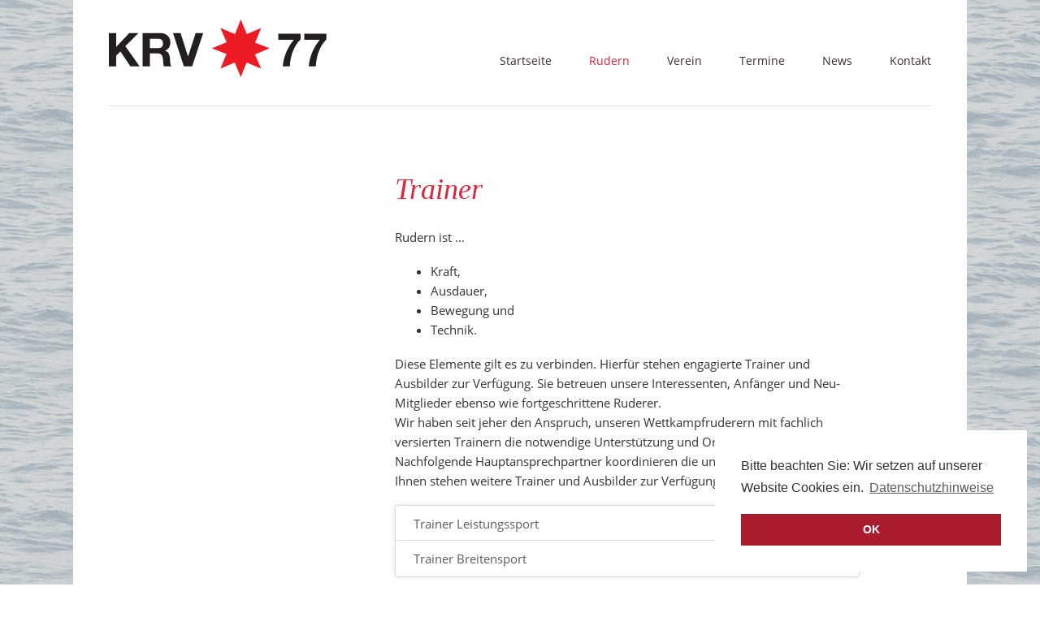

--- FILE ---
content_type: text/html; charset=utf-8
request_url: https://www.krv77.de/rudern/trainer.html
body_size: 5143
content:
<!DOCTYPE html>
<html lang="de">
<head>

      <meta charset="utf-8">
    <title>Trainer - Kölner Ruderverein von 1877 e.V.</title>
    <base href="https://www.krv77.de/">

          <meta name="robots" content="index,follow">
      <meta name="description" content="">
      <meta name="keywords" content="">
      <meta name="generator" content="Contao Open Source CMS">
    
            <link rel="stylesheet" href="assets/css/b90f4b4fc251.css">
        <script src="assets/js/9884b38e0c53.js"></script>
<meta name="viewport" content="width=device-width,initial-scale=1">

          <!--[if lt IE 9]><script src="assets/html5shiv/3.7.2/html5shiv-printshiv.min.js"></script><![endif]-->
      
</head>
<body id="top" class="mac chrome blink ch131">

  
	<!--[if lt IE 8]>
		<p>You are using an outdated browser. <a href="http://whatbrowser.org/">Upgrade your browser today</a>.</p>
	<![endif]-->

	<div class="page-wrapper">

		<div class="page">

							<header class="page-header">
					
<!-- indexer::stop -->
<h1 class="logo ce_rsce_luxe_logo">
	<a href="">
								

<img src="files/krv77-layout/Logo_KRV77_4c.svg" width="314" height="83" alt="krv77.de">


			</a>
</h1>
<!-- indexer::continue -->

<!-- indexer::stop -->
<nav class="mod_navigation main-navigation block" id="main-navigation">

  
  <a href="rudern/trainer.html#skipNavigation10" class="invisible">Navigation überspringen</a>

  <ul>
						<li class="first">
				<a href="" title="Startseite" class="first">Startseite</a>
							</li>
								<li class="submenu trail">
				<a href="rudern.html" title="Rudern in allen Facetten" class="submenu trail">Rudern</a>
				<ul>
						<li class="sibling first">
				<a href="rudern/rudern-lernen.html" title="Rudern lernen" class="sibling first">Rudern lernen</a>
							</li>
								<li class="sibling">
				<a href="rudern/breitensport.html" title="Freizeitrudern" class="sibling">Breitensport</a>
							</li>
								<li class="sibling">
				<a href="rudern/leistungssport.html" title="Leistungssport" class="sibling">Leistungssport</a>
							</li>
								<li class="active active last">
				<a href="rudern/trainer.html" title="Trainer" class="active last">Trainer</a>
							</li>
			</ul>
			</li>
								<li class="submenu">
				<a href="verein.html" title="Verein" class="submenu">Verein</a>
				<ul>
						<li class="first">
				<a href="verein/mitgliedschaft.html" title="Mitgliedschaft" class="first">Mitgliedschaft</a>
							</li>
								<li>
				<a href="verein/vorstand.html" title="Vorstand">Vorstand</a>
							</li>
								<li>
				<a href="verein/historie.html" title="Historie">Historie</a>
							</li>
								<li>
				<a href="verein/downloads.html" title="Downloads">Downloads</a>
							</li>
								<li>
				<a href="https://intranet.krv77.de" title="Intranet" target="_blank">Intranet</a>
							</li>
								<li>
				<a href="https://intranet.krv77.de/s/verwaltung" title="Verwaltung" target="_blank">Verwaltung</a>
							</li>
								<li class="last">
				<a href="verein/vereinsevents.html" title="Vereinsevents" class="last">Vereinsevents</a>
							</li>
			</ul>
			</li>
								<li>
				<a href="termine.html" title="Termine">Termine</a>
							</li>
								<li>
				<a href="news.html" title="News">News</a>
							</li>
								<li>
				<a href="kontakt.html" title="Kontakt">Kontakt</a>
							</li>
								<li class="submenu stadtachter">
				<a href="stadtachter.html" title="Kölner Stadtachter" class="submenu stadtachter">Stadtachter</a>
				<ul>
						<li class="first">
				<a href="stadtachter/informationen-fuer-besucher.html" title="Informationen für Besucher" class="first">Für Besucher</a>
							</li>
								<li>
				<a href="ausschreibung.html" title="Ausschreibung">Ausschreibung</a>
							</li>
								<li>
				<a href="stadtachter/ergebnisse.html" title="Ergebnisse">Ergebnisse</a>
							</li>
								<li>
				<a href="stadtachter/koelnvierer.html" title="KölnVierer">KölnVierer</a>
							</li>
								<li>
				<a href="stadtachter/schueler-vierer.html" title="Schülervierer">Schüler-Vierer</a>
							</li>
								<li>
				<a href="stadtachter/news-und-presse.html" title="News und Presse">News und Presse</a>
							</li>
								<li>
				<a href="stadtachter/fotos.html" title="Fotos">Fotos</a>
							</li>
								<li class="last">
				<a href="stadtachter/kontakt.html" title="Kontakt" class="last">Kontakt</a>
							</li>
			</ul>
			</li>
								<li class="submenu ergo-cup">
				<a href="ergo-cup.html" title="KRV ERGO-CUP" class="submenu ergo-cup">KRV Ergo-Cup</a>
				<ul>
						<li class="first">
				<a href="ergo-cup/ergebnisse.html" title="Ergebnisse" class="first">Ergebnisse</a>
							</li>
								<li>
				<a href="ergo-cup/fotos.html" title="Fotos">Fotos</a>
							</li>
								<li class="last">
				<a href="ergo-cup/videos.html" title="Videos" class="last">Videos</a>
							</li>
			</ul>
			</li>
								<li class="ergo-cup last">
				<a href="krv-schueler-ergo-cup.html" title="KRV Schüler Ergo-Cup" class="ergo-cup last">KRV Schüler Ergo-Cup</a>
							</li>
			</ul>

  <a id="skipNavigation10" class="invisible">&nbsp;</a>

</nav>
<!-- indexer::continue -->

<!-- indexer::stop -->
<nav class="mod_navigation main-navigation-mobile block">

  
  <a href="rudern/trainer.html#skipNavigation11" class="invisible">Navigation überspringen</a>

  
<ul class="level_1">
            <li class="first"><a href="./" title="Startseite" class="first">Startseite</a></li>
                <li class="submenu trail"><a href="rudern.html" title="Rudern in allen Facetten" class="submenu trail" aria-haspopup="true">Rudern</a>
<ul class="level_2">
            <li class="sibling first"><a href="rudern/rudern-lernen.html" title="Rudern lernen" class="sibling first">Rudern lernen</a></li>
                <li class="submenu sibling"><a href="rudern/breitensport.html" title="Freizeitrudern" class="submenu sibling" aria-haspopup="true">Breitensport</a>
<ul class="level_3">
            <li class="first"><a href="rudern/breitensport/rudertermine.html" title="Rudertermine in Rodenkirchen" class="first">Rudertermine</a></li>
                <li><a href="rudern/breitensport/ruderkurse.html" title="Ausbildung für Erwachsene">Ruderkurse</a></li>
                <li><a href="rudern/breitensport/ruderrevier.html" title="Unsere Hausstrecke">Ruderrevier</a></li>
                <li class="last"><a href="rudern/breitensport/wanderfahrten.html" title="Unterwegs auf Europas Gewässern" class="last">Wanderfahrten</a></li>
      </ul>
</li>
                <li class="submenu sibling"><a href="rudern/leistungssport.html" title="Leistungssport" class="submenu sibling" aria-haspopup="true">Leistungssport</a>
<ul class="level_3">
            <li class="first"><a href="rudern/leistungssport/termine.html" title="Termine" class="first">Termine</a></li>
                <li class="last"><a href="rudern/leistungssport/news.html" title="News" class="last">News</a></li>
      </ul>
</li>
                <li class="active last"><span class="active last">Trainer</span></li>
      </ul>
</li>
                <li class="submenu"><a href="verein.html" title="Verein" class="submenu" aria-haspopup="true">Verein</a>
<ul class="level_2">
            <li class="first"><a href="verein/mitgliedschaft.html" title="Mitgliedschaft" class="first">Mitgliedschaft</a></li>
                <li><a href="verein/vorstand.html" title="Vorstand">Vorstand</a></li>
                <li><a href="verein/historie.html" title="Historie">Historie</a></li>
                <li><a href="verein/downloads.html" title="Downloads">Downloads</a></li>
                <li><a href="https://intranet.krv77.de" title="Intranet" target="_blank">Intranet</a></li>
                <li><a href="https://intranet.krv77.de/s/verwaltung" title="Verwaltung" target="_blank">Verwaltung</a></li>
                <li class="last"><a href="verein/vereinsevents.html" title="Vereinsevents" class="last">Vereinsevents</a></li>
      </ul>
</li>
                <li><a href="termine.html" title="Termine">Termine</a></li>
                <li><a href="news.html" title="News">News</a></li>
                <li><a href="kontakt.html" title="Kontakt">Kontakt</a></li>
                <li class="submenu stadtachter"><a href="stadtachter.html" title="Kölner Stadtachter" class="submenu stadtachter" aria-haspopup="true">Stadtachter</a>
<ul class="level_2">
            <li class="first"><a href="stadtachter/informationen-fuer-besucher.html" title="Informationen für Besucher" class="first">Für Besucher</a></li>
                <li><a href="ausschreibung.html" title="Ausschreibung">Ausschreibung</a></li>
                <li><a href="stadtachter/ergebnisse.html" title="Ergebnisse">Ergebnisse</a></li>
                <li class="submenu"><a href="stadtachter/koelnvierer.html" title="KölnVierer" class="submenu" aria-haspopup="true">KölnVierer</a>
<ul class="level_3">
            <li class="first last"><a href="stadtachter/koelnvierer/ergebnisse.html" title="Ergebnisse KölnVierer" class="first last">Ergebnisse</a></li>
      </ul>
</li>
                <li class="submenu"><a href="stadtachter/schueler-vierer.html" title="Schülervierer" class="submenu" aria-haspopup="true">Schüler-Vierer</a>
<ul class="level_3">
            <li class="first last"><a href="stadtachter/schuelervierer/ergebnisse.html" title="Ergebnisse Schülervierer" class="first last">Ergebnisse</a></li>
      </ul>
</li>
                <li><a href="stadtachter/news-und-presse.html" title="News und Presse">News und Presse</a></li>
                <li><a href="stadtachter/fotos.html" title="Fotos">Fotos</a></li>
                <li class="last"><a href="stadtachter/kontakt.html" title="Kontakt" class="last">Kontakt</a></li>
      </ul>
</li>
                <li class="submenu ergo-cup"><a href="ergo-cup.html" title="KRV ERGO-CUP" class="submenu ergo-cup" aria-haspopup="true">KRV Ergo-Cup</a>
<ul class="level_2">
            <li class="first"><a href="ergo-cup/ergebnisse.html" title="Ergebnisse" class="first">Ergebnisse</a></li>
                <li><a href="ergo-cup/fotos.html" title="Fotos">Fotos</a></li>
                <li class="last"><a href="ergo-cup/videos.html" title="Videos" class="last">Videos</a></li>
      </ul>
</li>
                <li class="ergo-cup last"><a href="krv-schueler-ergo-cup.html" title="KRV Schüler Ergo-Cup" class="ergo-cup last">KRV Schüler Ergo-Cup</a></li>
      </ul>

  <a id="skipNavigation11" class="invisible">&nbsp;</a>

</nav>
<!-- indexer::continue -->
				</header>
			
			<div class="content-wrapper">

				
				<section role="main" class="main-content">
					
<div class="mod_article first last block" id="rudern-trainer">

  
  
<div class="ce_text first block">

      <h1>Trainer</h1>
  
  
      <p>Rudern ist …</p>
<ul>
<li>Kraft,</li>
<li>Ausdauer,</li>
<li>Bewegung und</li>
<li>Technik.</li>
</ul>
<p>Diese Elemente gilt es zu verbinden. Hierfür stehen engagierte Trainer und Ausbilder zur Verfügung. Sie betreuen unsere Interessenten, Anfänger und Neu-Mitglieder ebenso wie fortgeschrittene Ruderer.<br>Wir haben seit jeher den Anspruch, unseren Wettkampfruderern mit fachlich versierten Trainern die notwendige Unterstützung und Orientierung zu geben.<br>Nachfolgende Hauptansprechpartner koordinieren die unterschiedlichen Be-reiche. Ihnen stehen weitere Trainer und Ausbilder zur Verfügung.</p>  
  
  

</div>

<section class="ce_accordionStart ce_accordion block">

  <div class="toggler">
    Trainer Leistungssport  </div>

  <div class="accordion"><div>

<div class="ce_table block">

      <h3>Stelle ist vakant</h3>
  
  
  <table id="table_1734">

    
    
    
    <tbody>
              <tr class="row_0 row_first even">
                                    <td class="col_0 col_first">Betreuungsbereich</td>
                                                <td class="col_1 col_last">Trainer für Leistungssport, Koordination Trainingsgruppen Leistungssport U17/U19/U23</td>
                              </tr>
              <tr class="row_1 odd">
                                    <td class="col_0 col_first">Qualifikation</td>
                                                <td class="col_1 col_last">&nbsp;</td>
                              </tr>
              <tr class="row_2 row_last even">
                                    <td class="col_0 col_first">Kontakt</td>
                                                <td class="col_1 col_last"><a href="&#109;&#97;&#105;&#108;&#116;&#111;&#58;&#x69;&#110;&#x66;&#111;&#64;&#x6B;&#114;&#x76;&#55;&#x37;&#46;&#x64;&#101;" class="email">&#x69;&#110;&#x66;&#111;&#64;&#x6B;&#114;&#x76;&#55;&#x37;&#46;&#x64;&#101;</a></td>
                              </tr>
          </tbody>

  </table>


</div>

  </div></div>

</section>

<section class="ce_accordionStart ce_accordion block">

  <div class="toggler">
    Trainer Breitensport  </div>

  <div class="accordion"><div>

<div class="ce_table block">

      <h3>Kalle Glabsch</h3>
  
  
  <table id="table_737">

    
    
    
    <tbody>
              <tr class="row_0 row_first even">
                                    <td class="col_0 col_first">Betreuungsbereich</td>
                                                <td class="col_1 col_last">Trainer für Breitensport, Erwachsene</td>
                              </tr>
              <tr class="row_1 odd">
                                    <td class="col_0 col_first">Qualifikation</td>
                                                <td class="col_1 col_last">Sportlehrer</td>
                              </tr>
              <tr class="row_2 row_last even">
                                    <td class="col_0 col_first">Kontakt</td>
                                                <td class="col_1 col_last">02236 843720</td>
                              </tr>
          </tbody>

  </table>


</div>

<div class="ce_table block">

      <h3>Knut Kellerhof</h3>
  
  
  <table id="table_1402">

    
    
    
    <tbody>
              <tr class="row_0 row_first even">
                                    <td class="col_0 col_first">Betreuungsbereich</td>
                                                <td class="col_1 col_last">Trainer für Breitensport, Erwachsene</td>
                              </tr>
              <tr class="row_1 odd">
                                    <td class="col_0 col_first">Qualifikation</td>
                                                <td class="col_1 col_last">Trainer C-Lizenz</td>
                              </tr>
              <tr class="row_2 row_last even">
                                    <td class="col_0 col_first">Kontakt</td>
                                                <td class="col_1 col_last">0157 80894009 oder <a href="&#109;&#97;&#105;&#108;&#116;&#111;&#58;&#107;&#x6B;&#101;&#108;&#108;&#101;&#114;&#104;&#111;&#102;&#64;&#107;&#x72;&#118;&#x37;&#x37;&#x2E;&#x64;&#x65;" class="email">&#107;&#x6B;&#101;&#108;&#108;&#101;&#114;&#104;&#111;&#102;&#64;&#107;&#x72;&#118;&#x37;&#x37;&#x2E;&#x64;&#x65;</a></td>
                              </tr>
          </tbody>

  </table>


</div>

  </div></div>

</section>

  </div></div>

</section>

  
</div>
				</section>

				
									<aside class="sidebar">
						
<!-- indexer::stop -->
<nav class="mod_navigation sub-navigation block">

  
  <a href="rudern/trainer.html#skipNavigation16" class="invisible">Navigation überspringen</a>

  	<h1><a href="rudern.html" title="Rudern in allen Facetten">Rudern</a></h1>
<ul>
						<li class="sibling first">
				<a href="rudern/rudern-lernen.html" title="Rudern lernen" class="sibling first">Rudern lernen</a>
							</li>
								<li class="submenu sibling">
				<a href="rudern/breitensport.html" title="Freizeitrudern" class="submenu sibling">Breitensport</a>
				<ul>
						<li class="first">
				<a href="rudern/breitensport/rudertermine.html" title="Rudertermine in Rodenkirchen" class="first">Rudertermine</a>
							</li>
								<li>
				<a href="rudern/breitensport/ruderkurse.html" title="Ausbildung für Erwachsene">Ruderkurse</a>
							</li>
								<li>
				<a href="rudern/breitensport/ruderrevier.html" title="Unsere Hausstrecke">Ruderrevier</a>
							</li>
								<li class="last">
				<a href="rudern/breitensport/wanderfahrten.html" title="Unterwegs auf Europas Gewässern" class="last">Wanderfahrten</a>
							</li>
			</ul>
			</li>
								<li class="submenu sibling">
				<a href="rudern/leistungssport.html" title="Leistungssport" class="submenu sibling">Leistungssport</a>
				<ul>
						<li class="first">
				<a href="rudern/leistungssport/termine.html" title="Termine" class="first">Termine</a>
							</li>
								<li class="last">
				<a href="rudern/leistungssport/news.html" title="News" class="last">News</a>
							</li>
			</ul>
			</li>
								<li class="active active last">
				<a href="rudern/trainer.html" title="Trainer" class="active last">Trainer</a>
							</li>
			</ul>

  <a id="skipNavigation16" class="invisible">&nbsp;</a>

</nav>
<!-- indexer::continue -->
											</aside>
				
			</div>

		</div>

					<footer class="page-footer">
				<div class="page-footer-inner">
					
<!-- indexer::stop -->
<section class="footer-column ce_rsce_luxe_footer_box">
			<h1>Der KRV77</h1>
		<p>Der Kölner Ruderverein von 1877 ist einer der größten Rudervereine in Deutschland.</p>
<p>Über 600 Mitglieder widmen sich an den Standorten Fühlingen und Rodenkirchen allen Facetten des Rudersports.</p></section>
<!-- indexer::continue -->

<!-- indexer::stop -->
<section class="footer-column ce_rsce_luxe_footer_address">
			<h1>ADRESSE</h1>
					<p class="footer-address">Barbarastraße 47-49<br>
50996 Köln-Rodenkirchen</p>
					<ul>
							<li class="footer-phone">+49 221 39 29 86</li>
										<li class="footer-email"><a href="&#109;&#97;&#105;&#108;&#116;&#111;&#58;&#x69;&#110;&#x66;&#111;&#64;&#x6B;&#114;&#x76;&#55;&#x37;&#46;&#x64;&#101;" class="email">&#x69;&#110;&#x66;&#111;&#64;&#x6B;&#114;&#x76;&#55;&#x37;&#46;&#x64;&#101;</a></li>
					</ul>
	</section>
<!-- indexer::continue -->

<!-- indexer::stop -->
<section class="footer-column ce_rsce_luxe_footer_address">
			<h1>GASTRONOMIE</h1>
					<p class="footer-address">Für Events und Räume<br>
Rodenkirchener Partyservice<br>
Achim Feige</p>
					<ul>
							<li class="footer-phone">+49 221 39 29 60</li>
										<li class="footer-email"><a href="&#109;&#97;&#105;&#108;&#116;&#111;&#58;&#105;&#x6E;&#x66;&#x6F;&#x40;&#114;&#x6F;&#100;&#x65;&#110;&#x6B;&#105;&#x72;&#x63;&#x68;&#x65;&#x6E;&#101;&#x72;&#112;&#97;&#114;&#x74;&#121;&#115;&#101;&#114;&#x76;&#105;&#x63;&#x65;&#46;&#100;&#101;" class="email">&#105;&#x6E;&#x66;&#x6F;&#x40;&#114;&#x6F;&#100;&#x65;&#110;&#x6B;&#105;&#x72;&#x63;&#x68;&#x65;&#x6E;&#101;&#x72;&#112;&#97;&#114;&#x74;&#121;&#115;&#101;&#114;&#x76;&#105;&#x63;&#x65;&#46;&#100;&#101;</a></li>
					</ul>
	</section>
<!-- indexer::continue -->

<!-- indexer::stop -->
<section class="footer-column ce_rsce_luxe_footer_box">
			<h1>Wichtige Links</h1>
		<ul class="footer-link-list">
<li><a title="Stadtachter" href="stadtachter.html">Stadtachter</a></li>
<li><a title="KRV ERGO-CUP" href="ergo-cup.html">KRV ERGO-CUP</a></li>
<li><a title="Rudern lernen" href="rudern/rudern-lernen.html">Rudern lernen</a></li>
<li><a title="Termine" href="termine.html">Termine</a></li>
<li><a href="verein/downloads.html">Downloads</a></li>
<li><a title="Kontakt" href="kontakt.html">Kontakt</a></li>
</ul></section>
<!-- indexer::continue -->

<div class="footer-navigation">
<!-- indexer::stop -->
<nav class="mod_customnav footer-info-links block">

  
  <a href="rudern/trainer.html#skipNavigation91" class="invisible">Navigation überspringen</a>

  
<ul class="level_1">
            <li class="first"><a href="impressum.html" title="Impressum" class="first">Impressum</a></li>
                <li><a href="datenschutz.html" title="Datenschutz">Datenschutz</a></li>
                <li class="last"><a href="disclaimer.html" title="Disclaimer" class="last">Disclaimer</a></li>
      </ul>

  <a id="skipNavigation91" class="invisible">&nbsp;</a>

</nav>
<!-- indexer::continue -->

<!-- indexer::stop -->
<div class="footer-info ce_rsce_luxe_footer_info">
	<p>
		© krv77.de - Kölner Ruderverein von 1877 e.V. · Realisierung: <a href="https://www.plaarconsult.de" title="plaarconsult" target="_blank">plaarconsult</a>			</p>
</div>
<!-- indexer::continue -->

</div>
<script type="application/ld+json">
{
  "@context": "http://schema.org",
  "@type": "SportsOrganization",
  "name": "Kölner Ruderverein",
  "legalName": "Kölner Ruderverein von 1877 e.V.",
  "alternateName": "KRV77",
  "sport": "Rowing",
  "address": {
    "@type": "PostalAddress",
    "addressCountry": "Germany",
    "addressRegion": "NRW",
    "addressLocality": "Köln",
    "postalCode": "50996",
    "streetAddress": "Barbarastr. 47-49"
  },
  "description": "Der Kölner Ruderverein von 1877 ist einer der größten Rudervereine in Deutschland. Über 600 Mitglieder widmen sich an den Standorten Fühlingen und Rodenkirchen allen Facetten des Rudersports.",
  "memberOf": [
    {
      "@type": "SportsOrganization",
      "name": "Kölner Regatta-Verband e.V."
    },{
      "@type": "SportsOrganization",
      "name": "Deutscher Ruderverband e.V."
    }
  ],
  "email": "info@krv77.de",
  "faxNumber": "+49 221 3798673",
  "telephone": "+49 221 392986"
  
}
</script>				</div>
			</footer>
		
	</div>


  
<script src="assets/jquery/mediaelement/2.21.2/js/mediaelement-and-player.min.js"></script>
<script>
  (function($) {
    $(document).ready(function() {
      $('video,audio').filter(function() {
          return $(this).parents('picture').length === 0;
      }).mediaelementplayer({videoWidth:'100%',videoHeight:'100%',
        // Put custom options here
        pluginPath: '/assets/jquery/mediaelement/2.21.2/',
        flashName: 'legacy/flashmediaelement.swf',
        silverlightName: 'legacy/silverlightmediaelement.xap'
      });
    });
  })(jQuery);
</script>

<script src="assets/jquery/ui/1.11.4/jquery-ui.min.js"></script>
<script>
  (function($) {
    $(document).ready(function() {
      $(document).accordion({
        // Put custom options here
        heightStyle: 'content',
        header: 'div.toggler',
        collapsible: true,
        active: false,
        create: function(event, ui) {
          ui.header.addClass('active');
          $('div.toggler').attr('tabindex', 0);
        },
        activate: function(event, ui) {
          ui.newHeader.addClass('active');
          ui.oldHeader.removeClass('active');
          $('div.toggler').attr('tabindex', 0);
        }
      });
    });
  })(jQuery);
</script>

<script src="assets/jquery/colorbox/1.6.1/js/colorbox.min.js"></script>
<script>
  (function($) {
    $(document).ready(function() {
      $('a[data-lightbox]').map(function() {
        $(this).colorbox({
          // Put custom options here
          loop: false,
          rel: $(this).attr('data-lightbox'),
          maxWidth: '95%',
          maxHeight: '95%',
          current: "Bild {current} / {total}",
          previous: "zurück",
          next: "weiter",
          close: "schließen",
          xhrError: "Der Inhalt konnte nicht geladen werden.",
          imgError: "Das Bild konnte nicht geladen werden."
        
        });
      });
    });
  })(jQuery);
</script>

<script src="assets/jquery/tablesorter/2.0.5/js/tablesorter.js"></script>
<script>
  (function($) {
    $(document).ready(function() {
      $('.ce_table .sortable').each(function(i, table) {
        $(table).tablesorter();
      });
    });
  })(jQuery);
</script>

<script src="files/krv77-layout/cookieconsent2/3.0.3/cookieconsent.min.js"></script>
<script>
(function($) {
  $(document).ready(function() {
    window.addEventListener("load", function(){
		window.cookieconsent.initialise({
		  "palette": {
		    "popup": {
		      "background": "#ffffff",
		      "text": "#363232"
		    },
		    "button": {
		      "background": "#aa1c2d",
		      "text": "#ffffff"
		    }
		  },
		  "position": "bottom-right",
		  "content": {
		    "message": "Bitte beachten Sie: Wir setzen auf unserer Website Cookies ein.",
		    "dismiss": "OK",
		    "link": "Datenschutzhinweise",
		    "href": "datenschutz.html"
		  },
		  "elements": {
                    "messagelink": '<span id="cookieconsent:desc" class="cc-message">\{\{message\}\} <a aria-label="learn more about cookies" tabindex="0" class="cc-link" href="\{\{href\}\}">\{\{link\}\}</a></span>'
                }
		});
    });
  });
})(jQuery);
</script>

<script>setTimeout(function(){var e=function(e,t){try{var n=new XMLHttpRequest}catch(r){return}n.open("GET",e,!0),n.onreadystatechange=function(){this.readyState==4&&this.status==200&&typeof t=="function"&&t(this.responseText)},n.send()},t="system/cron/cron.";e(t+"txt",function(n){parseInt(n||0)<Math.round(+(new Date)/1e3)-86400&&e(t+"php")})},5e3);</script>

<script src="files/luxe/js/script.js"></script>
<script src="files/krv77-layout/jquery-scrollTo/2.1.0/jquery.scrollTo.min.js"></script>

</body>
</html>


--- FILE ---
content_type: text/css
request_url: https://www.krv77.de/assets/css/b90f4b4fc251.css
body_size: 23452
content:
/* MediaElement.js, (c) 2010-2014 John Dyer, MIT license */
.mejs-offscreen{clip:rect(1px 1px 1px 1px);clip:rect(1px,1px,1px,1px);clip-path:polygon(0 0,0 0,0 0,0 0);position:absolute!important;height:1px;width:1px;overflow:hidden}.mejs-container{position:relative;background:#000;font-family:Helvetica,Arial;text-align:left;vertical-align:top;text-indent:0}.mejs-audio{margin-top:18px}.mejs-container:focus{outline:none}.me-plugin{position:absolute}.mejs-embed,.mejs-embed body{width:100%;height:100%;margin:0;padding:0;background:#000;overflow:hidden}.mejs-fullscreen{overflow:hidden!important}.mejs-container-fullscreen{position:fixed;left:0;top:0;right:0;bottom:0;overflow:hidden;z-index:1000}.mejs-container-fullscreen .mejs-mediaelement,.mejs-container-fullscreen video{width:100%;height:100%}.mejs-clear{clear:both}.mejs-background{position:absolute;top:0;left:0}.mejs-mediaelement{position:absolute;top:0;left:0;width:100%;height:100%}.mejs-poster{position:absolute;top:0;left:0;background-size:contain;background-position:50% 50%;background-repeat:no-repeat}:root .mejs-poster img{display:none}.mejs-poster img{border:0;padding:0;border:0}.mejs-overlay{position:absolute;top:0;left:0}.mejs-overlay-play{cursor:pointer}.mejs-overlay-button{position:absolute;top:50%;left:50%;width:100px;height:100px;margin:-50px 0 0 -50px;background:url(../../assets/jquery/mediaelement/2.21.2/images/bigplay.svg) no-repeat}.no-svg .mejs-overlay-button{background-image:url(../../assets/jquery/mediaelement/2.21.2/images/bigplay.png)}.mejs-overlay:hover .mejs-overlay-button{background-position:0 -100px}.mejs-overlay-loading{position:absolute;top:50%;left:50%;width:80px;height:80px;margin:-40px 0 0 -40px;background:#333;background:url(../../assets/jquery/mediaelement/2.21.2/images/background.png);background:rgba(0,0,0,.9);background:-webkit-gradient(linear,0% 0%,0% 100%,from(rgba(50,50,50,.9)),to(rgba(0,0,0,.9)));background:-webkit-linear-gradient(top,rgba(50,50,50,.9),rgba(0,0,0,.9));background:-moz-linear-gradient(top,rgba(50,50,50,.9),rgba(0,0,0,.9));background:-o-linear-gradient(top,rgba(50,50,50,.9),rgba(0,0,0,.9));background:-ms-linear-gradient(top,rgba(50,50,50,.9),rgba(0,0,0,.9));background:linear-gradient(rgba(50,50,50,.9),rgba(0,0,0,.9))}.mejs-overlay-loading span{display:block;width:80px;height:80px;background:url(../../assets/jquery/mediaelement/2.21.2/images/loading.gif) 50% 50% no-repeat}.mejs-container .mejs-controls{position:absolute;list-style-type:none;margin:0;padding:0;bottom:0;left:0;background:url(../../assets/jquery/mediaelement/2.21.2/images/background.png);background:rgba(0,0,0,.7);background:-webkit-gradient(linear,0% 0%,0% 100%,from(rgba(50,50,50,.7)),to(rgba(0,0,0,.7)));background:-webkit-linear-gradient(top,rgba(50,50,50,.7),rgba(0,0,0,.7));background:-moz-linear-gradient(top,rgba(50,50,50,.7),rgba(0,0,0,.7));background:-o-linear-gradient(top,rgba(50,50,50,.7),rgba(0,0,0,.7));background:-ms-linear-gradient(top,rgba(50,50,50,.7),rgba(0,0,0,.7));background:linear-gradient(rgba(50,50,50,.7),rgba(0,0,0,.7));height:30px;width:100%}.mejs-container .mejs-controls div{list-style-type:none;background-image:none;display:block;float:left;margin:0;padding:0;width:26px;height:26px;font-size:11px;line-height:11px;font-family:Helvetica,Arial;border:0}.mejs-controls .mejs-button button{cursor:pointer;display:block;font-size:0;line-height:0;text-decoration:none;margin:7px 5px;padding:0;position:absolute;height:16px;width:16px;border:0;background:url(../../assets/jquery/mediaelement/2.21.2/images/controls.svg) no-repeat}.no-svg .mejs-controls .mejs-button button{background-image:url(../../assets/jquery/mediaelement/2.21.2/images/controls.png)}.mejs-controls .mejs-button button:focus{outline:dotted 1px #999}.mejs-container .mejs-controls .mejs-time{color:#fff;display:block;height:17px;width:auto;padding:10px 3px 0 3px;overflow:hidden;text-align:center;-moz-box-sizing:content-box;-webkit-box-sizing:content-box;box-sizing:content-box}.mejs-container .mejs-controls .mejs-time a{color:#fff;font-size:11px;line-height:12px;display:block;float:left;margin:1px 2px 0 0;width:auto}.mejs-controls .mejs-play button{background-position:0 0}.mejs-controls .mejs-pause button{background-position:0 -16px}.mejs-controls .mejs-stop button{background-position:-112px 0}.mejs-controls div.mejs-time-rail{direction:ltr;width:200px;padding-top:5px}.mejs-controls .mejs-time-rail span,.mejs-controls .mejs-time-rail a{display:block;position:absolute;width:180px;height:10px;-webkit-border-radius:2px;-moz-border-radius:2px;border-radius:2px;cursor:pointer}.mejs-controls .mejs-time-rail .mejs-time-total{margin:5px;background:#333;background:rgba(50,50,50,.8);background:-webkit-gradient(linear,0% 0%,0% 100%,from(rgba(30,30,30,.8)),to(rgba(60,60,60,.8)));background:-webkit-linear-gradient(top,rgba(30,30,30,.8),rgba(60,60,60,.8));background:-moz-linear-gradient(top,rgba(30,30,30,.8),rgba(60,60,60,.8));background:-o-linear-gradient(top,rgba(30,30,30,.8),rgba(60,60,60,.8));background:-ms-linear-gradient(top,rgba(30,30,30,.8),rgba(60,60,60,.8));background:linear-gradient(rgba(30,30,30,.8),rgba(60,60,60,.8))}.mejs-controls .mejs-time-rail .mejs-time-buffering{width:100%;background-image:-o-linear-gradient(-45deg,rgba(255,255,255,.15) 25%,transparent 25%,transparent 50%,rgba(255,255,255,.15) 50%,rgba(255,255,255,.15) 75%,transparent 75%,transparent);background-image:-webkit-gradient(linear,0 100%,100% 0,color-stop(.25,rgba(255,255,255,.15)),color-stop(.25,transparent),color-stop(.5,transparent),color-stop(.5,rgba(255,255,255,.15)),color-stop(.75,rgba(255,255,255,.15)),color-stop(.75,transparent),to(transparent));background-image:-webkit-linear-gradient(-45deg,rgba(255,255,255,.15) 25%,transparent 25%,transparent 50%,rgba(255,255,255,.15) 50%,rgba(255,255,255,.15) 75%,transparent 75%,transparent);background-image:-moz-linear-gradient(-45deg,rgba(255,255,255,.15) 25%,transparent 25%,transparent 50%,rgba(255,255,255,.15) 50%,rgba(255,255,255,.15) 75%,transparent 75%,transparent);background-image:-ms-linear-gradient(-45deg,rgba(255,255,255,.15) 25%,transparent 25%,transparent 50%,rgba(255,255,255,.15) 50%,rgba(255,255,255,.15) 75%,transparent 75%,transparent);background-image:linear-gradient(-45deg,rgba(255,255,255,.15) 25%,transparent 25%,transparent 50%,rgba(255,255,255,.15) 50%,rgba(255,255,255,.15) 75%,transparent 75%,transparent);-webkit-background-size:15px 15px;-moz-background-size:15px 15px;-o-background-size:15px 15px;background-size:15px 15px;-webkit-animation:buffering-stripes 2s linear infinite;-moz-animation:buffering-stripes 2s linear infinite;-ms-animation:buffering-stripes 2s linear infinite;-o-animation:buffering-stripes 2s linear infinite;animation:buffering-stripes 2s linear infinite}@-webkit-keyframes buffering-stripes{0%{background-position:0 0}to{background-position:30px 0}}@-moz-keyframes buffering-stripes{0%{background-position:0 0}to{background-position:30px 0}}@-ms-keyframes buffering-stripes{0%{background-position:0 0}to{background-position:30px 0}}@-o-keyframes buffering-stripes{0%{background-position:0 0}to{background-position:30px 0}}@keyframes buffering-stripes{0%{background-position:0 0}to{background-position:30px 0}}.mejs-controls .mejs-time-rail .mejs-time-loaded{background:#3caac8;background:rgba(60,170,200,.8);background:-webkit-gradient(linear,0% 0%,0% 100%,from(rgba(44,124,145,.8)),to(rgba(78,183,212,.8)));background:-webkit-linear-gradient(top,rgba(44,124,145,.8),rgba(78,183,212,.8));background:-moz-linear-gradient(top,rgba(44,124,145,.8),rgba(78,183,212,.8));background:-o-linear-gradient(top,rgba(44,124,145,.8),rgba(78,183,212,.8));background:-ms-linear-gradient(top,rgba(44,124,145,.8),rgba(78,183,212,.8));background:linear-gradient(rgba(44,124,145,.8),rgba(78,183,212,.8));width:0}.mejs-controls .mejs-time-rail .mejs-time-current{background:#fff;background:rgba(255,255,255,.8);background:-webkit-gradient(linear,0% 0%,0% 100%,from(rgba(255,255,255,.9)),to(rgba(200,200,200,.8)));background:-webkit-linear-gradient(top,rgba(255,255,255,.9),rgba(200,200,200,.8));background:-moz-linear-gradient(top,rgba(255,255,255,.9),rgba(200,200,200,.8));background:-o-linear-gradient(top,rgba(255,255,255,.9),rgba(200,200,200,.8));background:-ms-linear-gradient(top,rgba(255,255,255,.9),rgba(200,200,200,.8));background:linear-gradient(rgba(255,255,255,.9),rgba(200,200,200,.8));width:0}.mejs-controls .mejs-time-rail .mejs-time-handle{display:none;position:absolute;margin:0;width:10px;background:#fff;-webkit-border-radius:5px;-moz-border-radius:5px;border-radius:5px;cursor:pointer;border:solid 2px #333;top:-2px;text-align:center}.mejs-controls .mejs-time-rail .mejs-time-float{position:absolute;display:none;background:#eee;width:36px;height:17px;border:solid 1px #333;top:-26px;margin-left:-18px;text-align:center;color:#111}.mejs-controls .mejs-time-rail .mejs-time-float-current{margin:2px;width:30px;display:block;text-align:center;left:0}.mejs-controls .mejs-time-rail .mejs-time-float-corner{position:absolute;display:block;width:0;height:0;line-height:0;border:solid 5px #eee;border-color:#eee transparent transparent transparent;-webkit-border-radius:0;-moz-border-radius:0;border-radius:0;top:15px;left:13px}.mejs-long-video .mejs-controls .mejs-time-rail .mejs-time-float{width:48px}.mejs-long-video .mejs-controls .mejs-time-rail .mejs-time-float-current{width:44px}.mejs-long-video .mejs-controls .mejs-time-rail .mejs-time-float-corner{left:18px}.mejs-controls .mejs-fullscreen-button button{background-position:-32px 0}.mejs-controls .mejs-unfullscreen button{background-position:-32px -16px}.mejs-controls .mejs-mute button{background-position:-16px -16px}.mejs-controls .mejs-unmute button{background-position:-16px 0}.mejs-controls .mejs-volume-button{position:relative}.mejs-controls .mejs-volume-button .mejs-volume-slider{display:none;height:115px;width:25px;background:url(../../assets/jquery/mediaelement/2.21.2/images/background.png);background:rgba(50,50,50,.7);-webkit-border-radius:0;-moz-border-radius:0;border-radius:0;top:-115px;left:0;z-index:1;position:absolute;margin:0}.mejs-controls .mejs-volume-button:hover{-webkit-border-radius:0 0 4px 4px;-moz-border-radius:0 0 4px 4px;border-radius:0 0 4px 4px}.mejs-controls .mejs-volume-button .mejs-volume-slider .mejs-volume-total{position:absolute;left:11px;top:8px;width:2px;height:100px;background:#ddd;background:rgba(255,255,255,.5);margin:0}.mejs-controls .mejs-volume-button .mejs-volume-slider .mejs-volume-current{position:absolute;left:11px;top:8px;width:2px;height:100px;background:#ddd;background:rgba(255,255,255,.9);margin:0}.mejs-controls .mejs-volume-button .mejs-volume-slider .mejs-volume-handle{position:absolute;left:4px;top:-3px;width:16px;height:6px;background:#ddd;background:rgba(255,255,255,.9);cursor:N-resize;-webkit-border-radius:1px;-moz-border-radius:1px;border-radius:1px;margin:0}.mejs-controls a.mejs-horizontal-volume-slider{height:26px;width:56px;position:relative;display:block;float:left;vertical-align:middle}.mejs-controls .mejs-horizontal-volume-slider .mejs-horizontal-volume-total{position:absolute;left:0;top:11px;width:50px;height:8px;margin:0;padding:0;font-size:1px;-webkit-border-radius:2px;-moz-border-radius:2px;border-radius:2px;background:#333;background:rgba(50,50,50,.8);background:-webkit-gradient(linear,0% 0%,0% 100%,from(rgba(30,30,30,.8)),to(rgba(60,60,60,.8)));background:-webkit-linear-gradient(top,rgba(30,30,30,.8),rgba(60,60,60,.8));background:-moz-linear-gradient(top,rgba(30,30,30,.8),rgba(60,60,60,.8));background:-o-linear-gradient(top,rgba(30,30,30,.8),rgba(60,60,60,.8));background:-ms-linear-gradient(top,rgba(30,30,30,.8),rgba(60,60,60,.8));background:linear-gradient(rgba(30,30,30,.8),rgba(60,60,60,.8))}.mejs-controls .mejs-horizontal-volume-slider .mejs-horizontal-volume-current{position:absolute;left:0;top:11px;width:50px;height:8px;margin:0;padding:0;font-size:1px;-webkit-border-radius:2px;-moz-border-radius:2px;border-radius:2px;background:#fff;background:rgba(255,255,255,.8);background:-webkit-gradient(linear,0% 0%,0% 100%,from(rgba(255,255,255,.9)),to(rgba(200,200,200,.8)));background:-webkit-linear-gradient(top,rgba(255,255,255,.9),rgba(200,200,200,.8));background:-moz-linear-gradient(top,rgba(255,255,255,.9),rgba(200,200,200,.8));background:-o-linear-gradient(top,rgba(255,255,255,.9),rgba(200,200,200,.8));background:-ms-linear-gradient(top,rgba(255,255,255,.9),rgba(200,200,200,.8));background:linear-gradient(rgba(255,255,255,.9),rgba(200,200,200,.8))}.mejs-controls .mejs-horizontal-volume-slider .mejs-horizontal-volume-handle{display:none}.mejs-controls .mejs-captions-button{position:relative}.mejs-controls .mejs-captions-button button{background-position:-48px 0}.mejs-controls .mejs-captions-button .mejs-captions-selector{visibility:hidden;position:absolute;bottom:26px;right:-51px;width:85px;height:100px;background:url(../../assets/jquery/mediaelement/2.21.2/images/background.png);background:rgba(50,50,50,.7);border:solid 1px transparent;padding:10px 10px 0 10px;overflow:hidden;-webkit-border-radius:0;-moz-border-radius:0;border-radius:0}.mejs-controls .mejs-captions-button:hover .mejs-captions-selector{visibility:visible}.mejs-controls .mejs-captions-button .mejs-captions-selector ul{margin:0;padding:0;display:block;list-style-type:none!important;overflow:hidden}.mejs-controls .mejs-captions-button .mejs-captions-selector ul li{margin:0 0 6px 0;padding:0;list-style-type:none!important;display:block;color:#fff;overflow:hidden}.mejs-controls .mejs-captions-button .mejs-captions-selector ul li input{clear:both;float:left;margin:3px 3px 0 5px}.mejs-controls .mejs-captions-button .mejs-captions-selector ul li label{width:55px;float:left;padding:4px 0 0 0;line-height:15px;font-family:helvetica,arial;font-size:10px}.mejs-controls .mejs-captions-button .mejs-captions-translations{font-size:10px;margin:0 0 5px 0}.mejs-chapters{position:absolute;top:0;left:0;-xborder-right:solid 1px #fff;width:10000px;z-index:1}.mejs-chapters .mejs-chapter{position:absolute;float:left;background:#222;background:rgba(0,0,0,.7);background:-webkit-gradient(linear,0% 0%,0% 100%,from(rgba(50,50,50,.7)),to(rgba(0,0,0,.7)));background:-webkit-linear-gradient(top,rgba(50,50,50,.7),rgba(0,0,0,.7));background:-moz-linear-gradient(top,rgba(50,50,50,.7),rgba(0,0,0,.7));background:-o-linear-gradient(top,rgba(50,50,50,.7),rgba(0,0,0,.7));background:-ms-linear-gradient(top,rgba(50,50,50,.7),rgba(0,0,0,.7));background:linear-gradient(rgba(50,50,50,.7),rgba(0,0,0,.7));filter:progid:DXImageTransform.Microsoft.Gradient(GradientType=0, startColorstr=#323232,endColorstr=#000000);overflow:hidden;border:0}.mejs-chapters .mejs-chapter .mejs-chapter-block{font-size:11px;color:#fff;padding:5px;display:block;border-right:solid 1px #333;border-bottom:solid 1px #333;cursor:pointer}.mejs-chapters .mejs-chapter .mejs-chapter-block-last{border-right:none}.mejs-chapters .mejs-chapter .mejs-chapter-block:hover{background:#666;background:rgba(102,102,102,.7);background:-webkit-gradient(linear,0% 0%,0% 100%,from(rgba(102,102,102,.7)),to(rgba(50,50,50,.6)));background:-webkit-linear-gradient(top,rgba(102,102,102,.7),rgba(50,50,50,.6));background:-moz-linear-gradient(top,rgba(102,102,102,.7),rgba(50,50,50,.6));background:-o-linear-gradient(top,rgba(102,102,102,.7),rgba(50,50,50,.6));background:-ms-linear-gradient(top,rgba(102,102,102,.7),rgba(50,50,50,.6));background:linear-gradient(rgba(102,102,102,.7),rgba(50,50,50,.6));filter:progid:DXImageTransform.Microsoft.Gradient(GradientType=0, startColorstr=#666666,endColorstr=#323232)}.mejs-chapters .mejs-chapter .mejs-chapter-block .ch-title{font-size:12px;font-weight:700;display:block;white-space:nowrap;text-overflow:ellipsis;margin:0 0 3px 0;line-height:12px}.mejs-chapters .mejs-chapter .mejs-chapter-block .ch-timespan{font-size:12px;line-height:12px;margin:3px 0 4px 0;display:block;white-space:nowrap;text-overflow:ellipsis}.mejs-captions-layer{position:absolute;bottom:0;left:0;text-align:center;line-height:20px;font-size:16px;color:#fff}.mejs-captions-layer a{color:#fff;text-decoration:underline}.mejs-captions-layer[lang=ar]{font-size:20px;font-weight:400}.mejs-captions-position{position:absolute;width:100%;bottom:15px;left:0}.mejs-captions-position-hover{bottom:35px}.mejs-captions-text{padding:3px 5px;background:url(../../assets/jquery/mediaelement/2.21.2/images/background.png);background:rgba(20,20,20,.5);white-space:pre-wrap}.me-cannotplay a{color:#fff;font-weight:700}.me-cannotplay span{padding:15px;display:block}.mejs-controls .mejs-loop-off button{background-position:-64px -16px}.mejs-controls .mejs-loop-on button{background-position:-64px 0}.mejs-controls .mejs-backlight-off button{background-position:-80px -16px}.mejs-controls .mejs-backlight-on button{background-position:-80px 0}.mejs-controls .mejs-picturecontrols-button{background-position:-96px 0}.mejs-contextmenu{position:absolute;width:150px;padding:10px;border-radius:4px;top:0;left:0;background:#fff;border:solid 1px #999;z-index:1001}.mejs-contextmenu .mejs-contextmenu-separator{height:1px;font-size:0;margin:5px 6px;background:#333}.mejs-contextmenu .mejs-contextmenu-item{font-family:Helvetica,Arial;font-size:12px;padding:4px 6px;cursor:pointer;color:#333}.mejs-contextmenu .mejs-contextmenu-item:hover{background:#2c7c91;color:#fff}.mejs-controls .mejs-sourcechooser-button{position:relative}.mejs-controls .mejs-sourcechooser-button button{background-position:-128px 0}.mejs-controls .mejs-sourcechooser-button .mejs-sourcechooser-selector{visibility:hidden;position:absolute;bottom:26px;right:-10px;width:130px;height:100px;background:url(../../assets/jquery/mediaelement/2.21.2/images/background.png);background:rgba(50,50,50,.7);border:solid 1px transparent;padding:10px;overflow:hidden;-webkit-border-radius:0;-moz-border-radius:0;border-radius:0}.mejs-controls .mejs-sourcechooser-button .mejs-sourcechooser-selector ul{margin:0;padding:0;display:block;list-style-type:none!important;overflow:hidden}.mejs-controls .mejs-sourcechooser-button .mejs-sourcechooser-selector ul li{margin:0 0 6px 0;padding:0;list-style-type:none!important;display:block;color:#fff;overflow:hidden}.mejs-controls .mejs-sourcechooser-button .mejs-sourcechooser-selector ul li input{clear:both;float:left;margin:3px 3px 0 5px}.mejs-controls .mejs-sourcechooser-button .mejs-sourcechooser-selector ul li label{width:100px;float:left;padding:4px 0 0 0;line-height:15px;font-family:helvetica,arial;font-size:10px}.mejs-postroll-layer{position:absolute;bottom:0;left:0;width:100%;height:100%;background:url(../../assets/jquery/mediaelement/2.21.2/images/background.png);background:rgba(50,50,50,.7);z-index:1000;overflow:hidden}.mejs-postroll-layer-content{width:100%;height:100%}.mejs-postroll-close{position:absolute;right:0;top:0;background:url(../../assets/jquery/mediaelement/2.21.2/images/background.png);background:rgba(50,50,50,.7);color:#fff;padding:4px;z-index:100;cursor:pointer}div.mejs-speed-button{width:46px!important;position:relative}.mejs-controls .mejs-button.mejs-speed-button button{background:0 0;width:36px;font-size:11px;line-height:normal;color:#fff}.mejs-controls .mejs-speed-button .mejs-speed-selector{display:none;position:absolute;top:-100px;left:-10px;width:60px;height:100px;background:url(../../assets/jquery/mediaelement/2.21.2/images/background.png);background:rgba(50,50,50,.7);border:solid 1px transparent;padding:0;overflow:hidden;-webkit-border-radius:0;-moz-border-radius:0;border-radius:0}.mejs-controls .mejs-speed-button:hover>.mejs-speed-selector{display:block}.mejs-controls .mejs-speed-button .mejs-speed-selector ul li label.mejs-speed-selected{color:#21f8f8}.mejs-controls .mejs-speed-button .mejs-speed-selector ul{margin:0;padding:0;display:block;list-style-type:none!important;overflow:hidden}.mejs-controls .mejs-speed-button .mejs-speed-selector ul li{margin:0 0 6px 0;padding:0 10px;list-style-type:none!important;display:block;color:#fff;overflow:hidden}.mejs-controls .mejs-speed-button .mejs-speed-selector ul li input{clear:both;float:left;margin:3px 3px 0 5px;display:none}.mejs-controls .mejs-speed-button .mejs-speed-selector ul li label{width:60px;float:left;padding:4px 0 0 0;line-height:15px;font-family:helvetica,arial;font-size:11.5px;color:#fff;margin-left:5px;cursor:pointer}.mejs-controls .mejs-speed-button .mejs-speed-selector ul li:hover{background-color:#c8c8c8!important;background-color:rgba(255,255,255,.4)!important}.mejs-controls .mejs-button.mejs-jump-forward-button{background:url(../../assets/jquery/mediaelement/2.21.2/images/jumpforward.png) no-repeat;background-position:3px 3px}.mejs-controls .mejs-button.mejs-jump-forward-button button{background:0 0;font-size:9px;line-height:normal;color:#fff}.mejs-controls .mejs-button.mejs-skip-back-button{background:url(../../assets/jquery/mediaelement/2.21.2/images/skipback.png) no-repeat;background-position:3px 3px}.mejs-controls .mejs-button.mejs-skip-back-button button{background:0 0;font-size:9px;line-height:normal;color:#fff}
/* ColorBox, (c) 2011 Jack Moore, MIT license */
#colorbox,#cboxOverlay,#cboxWrapper{position:absolute;top:0;left:0;z-index:9999;overflow:hidden}#cboxWrapper{max-width:none}#cboxOverlay{position:fixed;width:100%;height:100%}#cboxMiddleLeft,#cboxBottomLeft{clear:left}#cboxContent{position:relative}#cboxLoadedContent{overflow:auto;-webkit-overflow-scrolling:touch}#cboxTitle{margin:0}#cboxLoadingOverlay,#cboxLoadingGraphic{position:absolute;top:0;left:0;width:100%;height:100%}#cboxPrevious,#cboxNext,#cboxClose,#cboxSlideshow{cursor:pointer}.cboxPhoto{float:left;margin:auto;border:0;display:block;max-width:none;-ms-interpolation-mode:bicubic}.cboxIframe{width:100%;height:100%;display:block;border:0;padding:0;margin:0}#colorbox,#cboxContent,#cboxLoadedContent{box-sizing:content-box;-moz-box-sizing:content-box;-webkit-box-sizing:content-box}#cboxOverlay{background:#000;opacity:.9;filter:alpha(opacity = 90)}#colorbox{outline:0}#cboxContent{margin-top:20px;background:#000}.cboxIframe{background:#fff}#cboxError{padding:50px;border:1px solid #ccc}#cboxLoadedContent{border:5px solid #000;background:#fff}#cboxTitle{position:absolute;top:-20px;left:0;color:#ccc}#cboxCurrent{position:absolute;top:-20px;right:0;color:#ccc}#cboxLoadingGraphic{background:url("../../assets/jquery/colorbox/1.6.1/images/loading.gif") no-repeat center center}#cboxPrevious,#cboxNext,#cboxSlideshow,#cboxClose{border:0;padding:0;margin:0;overflow:visible;width:auto;background:0}#cboxPrevious:active,#cboxNext:active,#cboxSlideshow:active,#cboxClose:active{outline:0}#cboxSlideshow{position:absolute;top:-20px;right:90px;color:#fff}#cboxPrevious{position:absolute;top:50%;left:5px;margin-top:-32px;background:url("../../assets/jquery/colorbox/1.6.1/images/controls.png") no-repeat top left;width:28px;height:65px;text-indent:-9999px}#cboxPrevious:hover{background-position:bottom left}#cboxNext{position:absolute;top:50%;right:5px;margin-top:-32px;background:url("../../assets/jquery/colorbox/1.6.1/images/controls.png") no-repeat top right;width:28px;height:65px;text-indent:-9999px}#cboxNext:hover{background-position:bottom right}#cboxClose{position:absolute;top:5px;right:5px;display:block;background:url("../../assets/jquery/colorbox/1.6.1/images/controls.png") no-repeat top center;width:38px;height:19px;text-indent:-9999px}#cboxClose:hover{background-position:bottom center}
/*
 * This file is part of Contao.
 *
 * (c) Leo Feyer
 *
 * @license LGPL-3.0-or-later
 */

table.sortable thead th {
	background-image:url("../../assets/jquery/tablesorter/2.0.5/images/default.gif");
	background-repeat:no-repeat;
	background-position:center right;
}
table.sortable thead th.headerSortDown {
	background-image:url("../../assets/jquery/tablesorter/2.0.5/images/asc.gif");
}
table.sortable thead th.headerSortUp {
	background-image:url("../../assets/jquery/tablesorter/2.0.5/images/desc.gif");
}

.cc-window{opacity:1;transition:opacity 1s ease}.cc-window.cc-invisible{opacity:0}.cc-animate.cc-revoke{transition:transform 1s ease}.cc-animate.cc-revoke.cc-top{transform:translateY(-2em)}.cc-animate.cc-revoke.cc-bottom{transform:translateY(2em)}.cc-animate.cc-revoke.cc-active.cc-bottom,.cc-animate.cc-revoke.cc-active.cc-top,.cc-revoke:hover{transform:translateY(0)}.cc-grower{max-height:0;overflow:hidden;transition:max-height 1s}
.cc-link,.cc-revoke:hover{text-decoration:underline}.cc-revoke,.cc-window{position:fixed;overflow:hidden;box-sizing:border-box;font-family:Helvetica,Calibri,Arial,sans-serif;font-size:16px;line-height:1.5em;display:-ms-flexbox;display:flex;-ms-flex-wrap:nowrap;flex-wrap:nowrap;z-index:9999}.cc-window.cc-static{position:static}.cc-window.cc-floating{padding:2em;max-width:24em;-ms-flex-direction:column;flex-direction:column}.cc-window.cc-banner{padding:1em 1.8em;width:100%;-ms-flex-direction:row;flex-direction:row}.cc-revoke{padding:.5em}.cc-header{font-size:18px;font-weight:700}.cc-btn,.cc-close,.cc-link,.cc-revoke{cursor:pointer}.cc-link{opacity:.8;display:inline-block;padding:.2em}.cc-link:hover{opacity:1}.cc-link:active,.cc-link:visited{color:initial}.cc-btn{display:block;padding:.4em .8em;font-size:.9em;font-weight:700;border-width:2px;border-style:solid;text-align:center;white-space:nowrap}.cc-banner .cc-btn:last-child{min-width:140px}.cc-highlight .cc-btn:first-child{background-color:transparent;border-color:transparent}.cc-highlight .cc-btn:first-child:focus,.cc-highlight .cc-btn:first-child:hover{background-color:transparent;text-decoration:underline}.cc-close{display:block;position:absolute;top:.5em;right:.5em;font-size:1.6em;opacity:.9;line-height:.75}.cc-close:focus,.cc-close:hover{opacity:1}
.cc-revoke.cc-top{top:0;left:3em;border-bottom-left-radius:.5em;border-bottom-right-radius:.5em}.cc-revoke.cc-bottom{bottom:0;left:3em;border-top-left-radius:.5em;border-top-right-radius:.5em}.cc-revoke.cc-left{left:3em;right:unset}.cc-revoke.cc-right{right:3em;left:unset}.cc-top{top:1em}.cc-left{left:1em}.cc-right{right:1em}.cc-bottom{bottom:1em}.cc-floating>.cc-link{margin-bottom:1em}.cc-floating .cc-message{display:block;margin-bottom:1em}.cc-window.cc-floating .cc-compliance{-ms-flex:1;flex:1}.cc-window.cc-banner{-ms-flex-align:center;align-items:center}.cc-banner.cc-top{left:0;right:0;top:0}.cc-banner.cc-bottom{left:0;right:0;bottom:0}.cc-banner .cc-message{-ms-flex:1;flex:1}.cc-compliance{display:-ms-flexbox;display:flex;-ms-flex-align:center;align-items:center;-ms-flex-line-pack:justify;align-content:space-between}.cc-compliance>.cc-btn{-ms-flex:1;flex:1}.cc-btn+.cc-btn{margin-left:.5em}
@media print{.cc-revoke,.cc-window{display:none}}@media screen and (max-width:900px){.cc-btn{white-space:normal}}@media screen and (max-width:414px) and (orientation:portrait),screen and (max-width:736px) and (orientation:landscape){.cc-window.cc-top{top:0}.cc-window.cc-bottom{bottom:0}.cc-window.cc-banner,.cc-window.cc-left,.cc-window.cc-right{left:0;right:0}.cc-window.cc-banner{-ms-flex-direction:column;flex-direction:column}.cc-window.cc-banner .cc-compliance{-ms-flex:1;flex:1}.cc-window.cc-floating{max-width:none}.cc-window .cc-message{margin-bottom:1em}.cc-window.cc-banner{-ms-flex-align:unset;align-items:unset}}
.cc-floating.cc-theme-classic{padding:1.2em;border-radius:5px}.cc-floating.cc-type-info.cc-theme-classic .cc-compliance{text-align:center;display:inline;-ms-flex:none;flex:none}.cc-theme-classic .cc-btn{border-radius:5px}.cc-theme-classic .cc-btn:last-child{min-width:140px}.cc-floating.cc-type-info.cc-theme-classic .cc-btn{display:inline-block}
.cc-theme-edgeless.cc-window{padding:0}.cc-floating.cc-theme-edgeless .cc-message{margin:2em 2em 1.5em}.cc-banner.cc-theme-edgeless .cc-btn{margin:0;padding:.8em 1.8em;height:100%}.cc-banner.cc-theme-edgeless .cc-message{margin-left:1em}.cc-floating.cc-theme-edgeless .cc-btn+.cc-btn{margin-left:0}
/* normalize.css 2012-03-11T12:53 UTC - http://github.com/necolas/normalize.css */
/* =============================================================================
 * HTML5 display definitions
 * ========================================================================== */
/* Corrects block display not defined in IE6/7/8/9 & FF3 */
article,
aside,
details,
figcaption,
figure,
footer,
header,
hgroup,
nav,
section,
summary {
	display: block;
}

/* Corrects inline-block display not defined in IE6/7/8/9 & FF3 */
audio,
canvas,
video {
	display: inline-block;
	*display: inline;
	*zoom: 1;
}

/* Prevents modern browsers from displaying 'audio' without controls
 * Remove excess height in iOS5 devices */
audio:not([controls]) {
	display: none;
	height: 0;
}

/* Addresses styling for 'hidden' attribute not present in IE7/8/9, FF3, S4
 * Known issue: no IE6 support */
[hidden] {
	display: none;
}

/* =============================================================================
 * Base
 * ========================================================================== */
/* 1. Corrects text resizing oddly in IE6/7 when body font-size is set using em units
 *    http://clagnut.com/blog/348/#c790
 * 2. Prevents iOS text size adjust after orientation change, without disabling user zoom
 *    www.456bereastreet.com/archive/201012/controlling_text_size_in_safari_for_ios_without_disabling_user_zoom/ */
html {
	font-size: 100%;
	/* 1 */
	-webkit-text-size-adjust: 100%;
	/* 2 */
	-ms-text-size-adjust: 100%;
	/* 2 */
	font-family: sans-serif;
}

/* Addresses font-family inconsistency between 'textarea' and other form elements. */
button,
input,
select,
textarea {
	font-family: sans-serif;
}

/* Addresses margins handled incorrectly in IE6/7 */
body {
	margin: 0;
}

/* =============================================================================
 * Links
 * ========================================================================== */
/* Addresses outline displayed oddly in Chrome */
a:focus {
	outline: thin dotted;
}
a:hover,
a:active {
	outline: 0;
}

/* Improves readability when focused and also mouse hovered in all browsers
 * people.opera.com/patrickl/experiments/keyboard/test */
/* =============================================================================
 * Typography
 * ========================================================================== */
/* Addresses font sizes and margins set differently in IE6/7
 * Addresses font sizes within 'section' and 'article' in FF4+, Chrome, S5 */
h1 {
	font-size: 2em;
	margin: 0.67em 0;
}

h2 {
	font-size: 1.5em;
	margin: 0.83em 0;
}

h3 {
	font-size: 1.17em;
	margin: 1em 0;
}

h4 {
	font-size: 1em;
	margin: 1.33em 0;
}

h5 {
	font-size: 0.83em;
	margin: 1.67em 0;
}

h6 {
	font-size: 0.75em;
	margin: 2.33em 0;
}

/* Addresses styling not present in IE7/8/9, S5, Chrome */
abbr[title] {
	border-bottom: 1px dotted;
}

/* Addresses style set to 'bolder' in FF3+, S4/5, Chrome */
b,
strong {
	font-weight: bold;
}

blockquote {
	margin: 1em 40px;
}

/* Addresses styling not present in S5, Chrome */
dfn {
	font-style: italic;
}

/* Addresses styling not present in IE6/7/8/9 */
mark {
	background: yellow;
	color: black;
}

/* Addresses margins set differently in IE6/7 */
p {
	margin: 1em 0;
}

pre {
	margin: 1em 0;
	font-family: monospace, serif;
	_font-family: "courier new", monospace;
	font-size: 1em;
}

/* Corrects font family set oddly in IE6, S4/5, Chrome
 * en.wikipedia.org/wiki/User:Davidgothberg/Test59 */
code,
kbd,
samp {
	font-family: monospace, serif;
	_font-family: "courier new", monospace;
	font-size: 1em;
}

/* Improves readability of pre-formatted text in all browsers */
pre {
	white-space: pre;
	white-space: pre-wrap;
	word-wrap: break-word;
}

/* 1. Addresses CSS quotes not supported in IE6/7
 * 2. Addresses quote property not supported in S4 */
/* 1 */
q {
	quotes: none;
}
q:before,
q:after {
	content: "";
	content: none;
}

/* 2 */
small {
	font-size: 75%;
}

/* Prevents sub and sup affecting line-height in all browsers
 * gist.github.com/413930 */
sub {
	font-size: 75%;
	line-height: 0;
	position: relative;
	vertical-align: baseline;
}

sup {
	font-size: 75%;
	line-height: 0;
	position: relative;
	vertical-align: baseline;
	top: -0.25em;
}

sub {
	bottom: -0.2em;
}

/* =============================================================================
 * Lists
 * ========================================================================== */
/* Addresses margins set differently in IE6/7 */
dl,
menu,
ol,
ul {
	margin: 1em 0;
}

dd {
	margin: 0 0 0 40px;
}

/* Addresses paddings set differently in IE6/7 */
menu,
ol,
ul {
	padding: 0 0 0 40px;
}

/* Corrects list images handled incorrectly in IE7 */
nav ul,
nav ol {
	list-style: none;
	list-style-image: none;
}

/* =============================================================================
 * Embedded content
 * ========================================================================== */
/* 1. Removes border when inside 'a' element in IE6/7/8/9, FF3
 * 2. Improves image quality when scaled in IE7
 *    code.flickr.com/blog/2008/11/12/on-ui-quality-the-little-things-client-side-image-resizing/ */
img {
	border: 0;
	/* 1 */
	-ms-interpolation-mode: bicubic;
	/* 2 */
}

/* Corrects overflow displayed oddly in IE9 */
svg:not(:root) {
	overflow: hidden;
}

/* =============================================================================
 * Figures
 * ========================================================================== */
/* Addresses margin not present in IE6/7/8/9, S5, O11 */
figure,
form {
	margin: 0;
}

/* =============================================================================
 * Forms
 * ========================================================================== */
/* Corrects margin displayed oddly in IE6/7 */
/* Define consistent border, margin, and padding */
fieldset {
	border: 1px solid silver;
	margin: 0 2px;
	padding: 0.35em 0.625em 0.75em;
}

/* 1. Corrects color not being inherited in IE6/7/8/9
 * 2. Corrects text not wrapping in FF3
 * 3. Corrects alignment displayed oddly in IE6/7 */
legend {
	border: 0;
	/* 1 */
	padding: 0;
	white-space: normal;
	/* 2 */
	*margin-left: -7px;
	/* 3 */
}

/* 1. Corrects font size not being inherited in all browsers
 * 2. Addresses margins set differently in IE6/7, FF3+, S5, Chrome
 * 3. Improves appearance and consistency in all browsers */
button,
input,
select,
textarea {
	font-size: 100%;
	/* 1 */
	margin: 0;
	/* 2 */
	vertical-align: baseline;
	/* 3 */
	*vertical-align: middle;
	/* 3 */
}

/* Addresses FF3/4 setting line-height on 'input' using !important in the UA stylesheet */
button,
input {
	line-height: normal;
	/* 1 */
}

/* 1. Improves usability and consistency of cursor style between image-type 'input' and others
 * 2. Corrects inability to style clickable 'input' types in iOS
 * 3. Removes inner spacing in IE7 without affecting normal text inputs
 *    Known issue: inner spacing remains in IE6 */
button {
	cursor: pointer;
	/* 1 */
	-webkit-appearance: button;
	/* 2 */
	*overflow: visible;
	/* 3 */
}

input[type="button"],
input[type="reset"],
input[type="submit"] {
	cursor: pointer;
	/* 1 */
	-webkit-appearance: button;
	/* 2 */
	*overflow: visible;
	/* 3 */
}

/* Re-set default cursor for disabled elements */
button[disabled] {
	cursor: default;
}

input[disabled] {
	cursor: default;
}
input[type="checkbox"],
input[type="radio"] {
	box-sizing: border-box;
	/* 1 */
	padding: 0;
	/* 2 */
	*height: 13px;
	/* 3 */
	*width: 13px;
	/* 3 */
}
input[type="search"] {
	-webkit-appearance: textfield;
}
input[type="search"]::-webkit-search-decoration,
input[type="search"]::-webkit-search-cancel-button {
	-webkit-appearance: none;
}

/* 1. Addresses box sizing set to content-box in IE8/9
 * 2. Removes excess padding in IE8/9
 * 3. Removes excess padding in IE7
 *    Known issue: excess padding remains in IE6 */
/* 1. Addresses appearance set to searchfield in S5, Chrome
 * 2. Addresses box-sizing set to border-box in S5, Chrome (include -moz to future-proof) */
/* Removes inner padding and search cancel button in S5, Chrome on OS X */
/* Removes inner padding and border in FF3+
 * www.sitepen.com/blog/2008/05/14/the-devils-in-the-details-fixing-dojos-toolbar-buttons/ */
button::-moz-focus-inner,
input::-moz-focus-inner {
	border: 0;
	padding: 0;
}

/* 1. Removes default vertical scrollbar in IE6/7/8/9
 * 2. Improves readability and alignment in all browsers */
textarea {
	overflow: auto;
	/* 1 */
	vertical-align: top;
	/* 2 */
}

/* =============================================================================
 * Tables
 * ========================================================================== */
/* Remove most spacing between table cells */
table {
	border-collapse: collapse;
	border-spacing: 0;
}

/* open-sans-regular - latin_latin-ext */
@font-face {
  font-family: 'Open Sans';
  font-style: normal;
  font-weight: 400;
  src: url('../../files/krv77-layout/fonts/open-sans-v15-latin_latin-ext-regular.eot'); /* IE9 Compat Modes */
  src: local('Open Sans Regular'), local('OpenSans-Regular'),
       url('../../files/krv77-layout/fonts/open-sans-v15-latin_latin-ext-regular.eot?#iefix') format('embedded-opentype'), /* IE6-IE8 */
       url('../../files/krv77-layout/fonts/open-sans-v15-latin_latin-ext-regular.woff2') format('woff2'), /* Super Modern Browsers */
       url('../../files/krv77-layout/fonts/open-sans-v15-latin_latin-ext-regular.woff') format('woff'), /* Modern Browsers */
       url('../../files/krv77-layout/fonts/open-sans-v15-latin_latin-ext-regular.ttf') format('truetype'), /* Safari, Android, iOS */
       url('../../files/krv77-layout/fonts/open-sans-v15-latin_latin-ext-regular.svg#OpenSans') format('svg'); /* Legacy iOS */
}
/* open-sans-italic - latin_latin-ext */
@font-face {
  font-family: 'Open Sans';
  font-style: italic;
  font-weight: 400;
  src: url('../../files/krv77-layout/fonts/open-sans-v15-latin_latin-ext-italic.eot'); /* IE9 Compat Modes */
  src: local('Open Sans Italic'), local('OpenSans-Italic'),
       url('../../files/krv77-layout/fonts/open-sans-v15-latin_latin-ext-italic.eot?#iefix') format('embedded-opentype'), /* IE6-IE8 */
       url('../../files/krv77-layout/fonts/open-sans-v15-latin_latin-ext-italic.woff2') format('woff2'), /* Super Modern Browsers */
       url('../../files/krv77-layout/fonts/open-sans-v15-latin_latin-ext-italic.woff') format('woff'), /* Modern Browsers */
       url('../../files/krv77-layout/fonts/open-sans-v15-latin_latin-ext-italic.ttf') format('truetype'), /* Safari, Android, iOS */
       url('../../files/krv77-layout/fonts/open-sans-v15-latin_latin-ext-italic.svg#OpenSans') format('svg'); /* Legacy iOS */
}
/* open-sans-700 - latin_latin-ext */
@font-face {
  font-family: 'Open Sans';
  font-style: normal;
  font-weight: 700;
  src: url('../../files/krv77-layout/fonts/open-sans-v15-latin_latin-ext-700.eot'); /* IE9 Compat Modes */
  src: local('Open Sans Bold'), local('OpenSans-Bold'),
       url('../../files/krv77-layout/fonts/open-sans-v15-latin_latin-ext-700.eot?#iefix') format('embedded-opentype'), /* IE6-IE8 */
       url('../../files/krv77-layout/fonts/open-sans-v15-latin_latin-ext-700.woff2') format('woff2'), /* Super Modern Browsers */
       url('../../files/krv77-layout/fonts/open-sans-v15-latin_latin-ext-700.woff') format('woff'), /* Modern Browsers */
       url('../../files/krv77-layout/fonts/open-sans-v15-latin_latin-ext-700.ttf') format('truetype'), /* Safari, Android, iOS */
       url('../../files/krv77-layout/fonts/open-sans-v15-latin_latin-ext-700.svg#OpenSans') format('svg'); /* Legacy iOS */
}
/* open-sans-700italic - latin_latin-ext */
@font-face {
  font-family: 'Open Sans';
  font-style: italic;
  font-weight: 700;
  src: url('../../files/krv77-layout/fonts/open-sans-v15-latin_latin-ext-700italic.eot'); /* IE9 Compat Modes */
  src: local('Open Sans Bold Italic'), local('OpenSans-BoldItalic'),
       url('../../files/krv77-layout/fonts/open-sans-v15-latin_latin-ext-700italic.eot?#iefix') format('embedded-opentype'), /* IE6-IE8 */
       url('../../files/krv77-layout/fonts/open-sans-v15-latin_latin-ext-700italic.woff2') format('woff2'), /* Super Modern Browsers */
       url('../../files/krv77-layout/fonts/open-sans-v15-latin_latin-ext-700italic.woff') format('woff'), /* Modern Browsers */
       url('../../files/krv77-layout/fonts/open-sans-v15-latin_latin-ext-700italic.ttf') format('truetype'), /* Safari, Android, iOS */
       url('../../files/krv77-layout/fonts/open-sans-v15-latin_latin-ext-700italic.svg#OpenSans') format('svg'); /* Legacy iOS */
}


@charset "UTF-8";
/*
 * Main Stylesheet
 *
 * @copyright Copyright (c) 2012 rocksolidthemes.com
 * @license   http://rocksolidthemes.com/agb   No free usage allowed
 */
/* ===========================================
 * # Index: The structure of this stylesheet
 *
 * - Imports (Sass only)
 * - Fonts
 * - Basic settings (Sass only)
 * - Colors (Sass only)
 * - General styles
 * - Button styles
 * - Wrapper Elements
 * - Elements in order of appearance in HTML
 * - Content styles
 * - Sidebar styles
 * - Form styles
 * - Content elements
 * - Footer styles
 * - Module styles (Search, FAQ, News, Events, Comments)
 * - Media queries
 * - Grid (design + production helper)
 * ======================================== */
/* ===========================================
 * Fonts
 * ======================================== */
@font-face {
    font-family: "RockSolid Icons";
    src: url("../../files/luxe/fonts/rocksolid-icons.eot");
    src: url("../../files/luxe/fonts/rocksolid-icons.eot?#iefix") format('eot'), url("../../files/luxe/fonts/rocksolid-icons.woff") format('woff'), url("../../files/luxe/fonts/rocksolid-icons.ttf") format('truetype'), url("../../files/luxe/fonts/rocksolid-icons.svg") format('svg');
    font-weight: normal;
    font-style: normal;
}

/* ===========================================
 * General styles
 * ======================================== */
html {
    position: relative;
    -webkit-box-sizing: border-box;
    -moz-box-sizing: border-box;
    box-sizing: border-box;
    -webkit-tap-highlight-color: #dd243a;
    /* IE8 iframe bugfix */
    /* http://stackoverflow.com/a/795681 */
    position: static\9;
}

body {
    font: 15px/1.6 "Open Sans", sans-serif;
    color: #363232;
    background: #ffffff url("../../files/krv77-layout/wasser_kachel.png") 0 0 repeat scroll;
    background-size: auto;
}
@media screen and (max-width: 599px) {
    body {
        font-size: 13px;
    }
}
body.background-variation-1 {
    background: url("../../files/luxe/img/pattern.png");
}
body.background-variation-1 .page {
    background: #ffffff;
}
body.background-variation-1 .page-footer {
    background: url("../../files/luxe/img/pattern.png");
}
body.background-variation-1 .page-footer-inner {
    background: #4c4a4a;
}

* {
    -webkit-box-sizing: inherit;
    -moz-box-sizing: inherit;
    box-sizing: inherit;
}

.rs-columns {
    clear: both;
    display: inline-block;
    width: 100%;
}

.rs-column {
    float: left;
    width: 100%;
    margin-top: 7.69231%;
    margin-right: 7.69231%;
}
.rs-column.-large-first {
    clear: left;
}
.rs-column.-large-last {
    margin-right: -5px;
}
.rs-column.-large-first-row {
    margin-top: 0;
}
.rs-column.-large-col-1-1 {
    width: 100%;
}
.rs-column.-large-col-2-1 {
    width: 46.15385%;
}
.rs-column.-large-col-2-2 {
    width: 100%;
}
.rs-column.-large-col-3-1 {
    width: 28.20513%;
}
.rs-column.-large-col-3-2 {
    width: 64.10256%;
}
.rs-column.-large-col-3-3 {
    width: 100%;
}
.rs-column.-large-col-4-1 {
    width: 19.23077%;
}
.rs-column.-large-col-4-2 {
    width: 46.15385%;
}
.rs-column.-large-col-4-3 {
    width: 73.07692%;
}
.rs-column.-large-col-4-4 {
    width: 100%;
}
.rs-column.-large-col-5-1 {
    width: 13.84615%;
}
.rs-column.-large-col-5-2 {
    width: 35.38462%;
}
.rs-column.-large-col-5-3 {
    width: 56.92308%;
}
.rs-column.-large-col-5-4 {
    width: 78.46154%;
}
.rs-column.-large-col-5-5 {
    width: 100%;
}
.rs-column.-large-col-6-1 {
    width: 10.25641%;
}
.rs-column.-large-col-6-2 {
    width: 28.20513%;
}
.rs-column.-large-col-6-3 {
    width: 46.15385%;
}
.rs-column.-large-col-6-4 {
    width: 64.10256%;
}
.rs-column.-large-col-6-5 {
    width: 82.05128%;
}
.rs-column.-large-col-6-6 {
    width: 100%;
}
.luxe-fullwidth .rs-column {
    margin-top: 4.34783%;
    margin-right: 4.34783%;
}
.luxe-fullwidth .rs-column.-large-last {
    margin-right: -5px;
}
.luxe-fullwidth .rs-column.-large-first-row {
    margin-top: 0;
}
.luxe-fullwidth .rs-column.-large-col-1-1 {
    width: 100%;
}
.luxe-fullwidth .rs-column.-large-col-2-1 {
    width: 47.82609%;
}
.luxe-fullwidth .rs-column.-large-col-2-2 {
    width: 100%;
}
.luxe-fullwidth .rs-column.-large-col-3-1 {
    width: 30.43478%;
}
.luxe-fullwidth .rs-column.-large-col-3-2 {
    width: 65.21739%;
}
.luxe-fullwidth .rs-column.-large-col-3-3 {
    width: 100%;
}
.luxe-fullwidth .rs-column.-large-col-4-1 {
    width: 21.73913%;
}
.luxe-fullwidth .rs-column.-large-col-4-2 {
    width: 47.82609%;
}
.luxe-fullwidth .rs-column.-large-col-4-3 {
    width: 73.91304%;
}
.luxe-fullwidth .rs-column.-large-col-4-4 {
    width: 100%;
}
.luxe-fullwidth .rs-column.-large-col-5-1 {
    width: 16.52174%;
}
.luxe-fullwidth .rs-column.-large-col-5-2 {
    width: 37.3913%;
}
.luxe-fullwidth .rs-column.-large-col-5-3 {
    width: 58.26087%;
}
.luxe-fullwidth .rs-column.-large-col-5-4 {
    width: 79.13043%;
}
.luxe-fullwidth .rs-column.-large-col-5-5 {
    width: 100.0%;
}
.luxe-fullwidth .rs-column.-large-col-6-1 {
    width: 13.04348%;
}
.luxe-fullwidth .rs-column.-large-col-6-2 {
    width: 30.43478%;
}
.luxe-fullwidth .rs-column.-large-col-6-3 {
    width: 47.82609%;
}
.luxe-fullwidth .rs-column.-large-col-6-4 {
    width: 65.21739%;
}
.luxe-fullwidth .rs-column.-large-col-6-5 {
    width: 82.6087%;
}
.luxe-fullwidth .rs-column.-large-col-6-6 {
    width: 100.0%;
}
@media screen and (max-width: 900px) {
    .rs-column,
    .luxe-fullwidth .rs-column {
        margin-top: 7.69231%;
        margin-right: 7.69231%;
    }
    .rs-column.-large-first,
    .luxe-fullwidth .rs-column.-large-first {
        clear: none;
    }
    .rs-column.-large-last,
    .luxe-fullwidth .rs-column.-large-last {
        margin-right: 7.69231%;
    }
    .rs-column.-large-first-row,
    .luxe-fullwidth .rs-column.-large-first-row {
        margin-top: 7.69231%;
    }
    .rs-column.-medium-first,
    .luxe-fullwidth .rs-column.-medium-first {
        clear: left;
    }
    .rs-column.-medium-last,
    .luxe-fullwidth .rs-column.-medium-last {
        margin-right: -5px;
    }
    .rs-column.-medium-first-row,
    .luxe-fullwidth .rs-column.-medium-first-row {
        margin-top: 0;
    }
    .rs-column.-medium-col-1-1,
    .luxe-fullwidth .rs-column.-medium-col-1-1 {
        width: 100%;
    }
    .rs-column.-medium-col-2-1,
    .luxe-fullwidth .rs-column.-medium-col-2-1 {
        width: 46.15385%;
    }
    .rs-column.-medium-col-2-2,
    .luxe-fullwidth .rs-column.-medium-col-2-2 {
        width: 100%;
    }
    .rs-column.-medium-col-3-1,
    .luxe-fullwidth .rs-column.-medium-col-3-1 {
        width: 28.20513%;
    }
    .rs-column.-medium-col-3-2,
    .luxe-fullwidth .rs-column.-medium-col-3-2 {
        width: 64.10256%;
    }
    .rs-column.-medium-col-3-3,
    .luxe-fullwidth .rs-column.-medium-col-3-3 {
        width: 100%;
    }
    .rs-column.-medium-col-4-1,
    .luxe-fullwidth .rs-column.-medium-col-4-1 {
        width: 19.23077%;
    }
    .rs-column.-medium-col-4-2,
    .luxe-fullwidth .rs-column.-medium-col-4-2 {
        width: 46.15385%;
    }
    .rs-column.-medium-col-4-3,
    .luxe-fullwidth .rs-column.-medium-col-4-3 {
        width: 73.07692%;
    }
    .rs-column.-medium-col-4-4,
    .luxe-fullwidth .rs-column.-medium-col-4-4 {
        width: 100%;
    }
    .rs-column.-medium-col-5-1,
    .luxe-fullwidth .rs-column.-medium-col-5-1 {
        width: 13.84615%;
    }
    .rs-column.-medium-col-5-2,
    .luxe-fullwidth .rs-column.-medium-col-5-2 {
        width: 35.38462%;
    }
    .rs-column.-medium-col-5-3,
    .luxe-fullwidth .rs-column.-medium-col-5-3 {
        width: 56.92308%;
    }
    .rs-column.-medium-col-5-4,
    .luxe-fullwidth .rs-column.-medium-col-5-4 {
        width: 78.46154%;
    }
    .rs-column.-medium-col-5-5,
    .luxe-fullwidth .rs-column.-medium-col-5-5 {
        width: 100%;
    }
    .rs-column.-medium-col-6-1,
    .luxe-fullwidth .rs-column.-medium-col-6-1 {
        width: 10.25641%;
    }
    .rs-column.-medium-col-6-2,
    .luxe-fullwidth .rs-column.-medium-col-6-2 {
        width: 28.20513%;
    }
    .rs-column.-medium-col-6-3,
    .luxe-fullwidth .rs-column.-medium-col-6-3 {
        width: 46.15385%;
    }
    .rs-column.-medium-col-6-4,
    .luxe-fullwidth .rs-column.-medium-col-6-4 {
        width: 64.10256%;
    }
    .rs-column.-medium-col-6-5,
    .luxe-fullwidth .rs-column.-medium-col-6-5 {
        width: 82.05128%;
    }
    .rs-column.-medium-col-6-6,
    .luxe-fullwidth .rs-column.-medium-col-6-6 {
        width: 100%;
    }
}
@media screen and (max-width: 599px) {
    .rs-column,
    .luxe-fullwidth .rs-column {
        margin-right: 7.69231%;
    }
    .rs-column.-medium-first,
    .luxe-fullwidth .rs-column.-medium-first {
        clear: none;
    }
    .rs-column.-medium-last,
    .luxe-fullwidth .rs-column.-medium-last {
        margin-right: 7.69231%;
    }
    .rs-column.-medium-first-row,
    .luxe-fullwidth .rs-column.-medium-first-row {
        margin-top: 7.69231%;
    }
    .rs-column.-small-first,
    .luxe-fullwidth .rs-column.-small-first {
        clear: left;
    }
    .rs-column.-small-last,
    .luxe-fullwidth .rs-column.-small-last {
        margin-right: -5px;
    }
    .rs-column.-small-first-row,
    .luxe-fullwidth .rs-column.-small-first-row {
        margin-top: 0;
    }
    .rs-column.-small-col-1-1,
    .luxe-fullwidth .rs-column.-small-col-1-1 {
        width: 100%;
    }
    .rs-column.-small-col-2-1,
    .luxe-fullwidth .rs-column.-small-col-2-1 {
        width: 46.15385%;
    }
    .rs-column.-small-col-2-2,
    .luxe-fullwidth .rs-column.-small-col-2-2 {
        width: 100%;
    }
    .rs-column.-small-col-3-1,
    .luxe-fullwidth .rs-column.-small-col-3-1 {
        width: 28.20513%;
    }
    .rs-column.-small-col-3-2,
    .luxe-fullwidth .rs-column.-small-col-3-2 {
        width: 64.10256%;
    }
    .rs-column.-small-col-3-3,
    .luxe-fullwidth .rs-column.-small-col-3-3 {
        width: 100%;
    }
    .rs-column.-small-col-4-1,
    .luxe-fullwidth .rs-column.-small-col-4-1 {
        width: 19.23077%;
    }
    .rs-column.-small-col-4-2,
    .luxe-fullwidth .rs-column.-small-col-4-2 {
        width: 46.15385%;
    }
    .rs-column.-small-col-4-3,
    .luxe-fullwidth .rs-column.-small-col-4-3 {
        width: 73.07692%;
    }
    .rs-column.-small-col-4-4,
    .luxe-fullwidth .rs-column.-small-col-4-4 {
        width: 100%;
    }
    .rs-column.-small-col-5-1,
    .luxe-fullwidth .rs-column.-small-col-5-1 {
        width: 13.84615%;
    }
    .rs-column.-small-col-5-2,
    .luxe-fullwidth .rs-column.-small-col-5-2 {
        width: 35.38462%;
    }
    .rs-column.-small-col-5-3,
    .luxe-fullwidth .rs-column.-small-col-5-3 {
        width: 56.92308%;
    }
    .rs-column.-small-col-5-4,
    .luxe-fullwidth .rs-column.-small-col-5-4 {
        width: 78.46154%;
    }
    .rs-column.-small-col-5-5,
    .luxe-fullwidth .rs-column.-small-col-5-5 {
        width: 100%;
    }
    .rs-column.-small-col-6-1,
    .luxe-fullwidth .rs-column.-small-col-6-1 {
        width: 10.25641%;
    }
    .rs-column.-small-col-6-2,
    .luxe-fullwidth .rs-column.-small-col-6-2 {
        width: 28.20513%;
    }
    .rs-column.-small-col-6-3,
    .luxe-fullwidth .rs-column.-small-col-6-3 {
        width: 46.15385%;
    }
    .rs-column.-small-col-6-4,
    .luxe-fullwidth .rs-column.-small-col-6-4 {
        width: 64.10256%;
    }
    .rs-column.-small-col-6-5,
    .luxe-fullwidth .rs-column.-small-col-6-5 {
        width: 82.05128%;
    }
    .rs-column.-small-col-6-6,
    .luxe-fullwidth .rs-column.-small-col-6-6 {
        width: 100%;
    }
}

/* Resetting box model for moo_mediabox,  moo_slimbox and j_colorbox */
#mbCenter,
#colorbox,
#lbCenter,
#lbBottomContainer {
    -webkit-box-sizing: content-box;
    -moz-box-sizing: content-box;
    box-sizing: content-box;
}

::selection {
    background: #3b2e30;
    color: #ffffff;
    text-shadow: none !important;
}

::-moz-selection {
    background: #3b2e30;
    color: #ffffff;
    text-shadow: none !important;
}

button,
input,
select,
textarea {
    outline: none;
    font-family: inherit;
}

table {
    width: 100%;
    border-collapse: collapse;
    -webkit-box-shadow: 0 0 5px rgba(26, 26, 26, 0.12);
    -moz-box-shadow: 0 0 5px rgba(26, 26, 26, 0.12);
    box-shadow: 0 0 5px rgba(26, 26, 26, 0.12);
}
table th,
table td {
    border: 1px solid #dcdcdc;
}
table th {
    padding: 0.66667em 1em;
    font-weight: bold;
    text-align: left;
}
table td {
    padding: 0.76923em 1.15385em;
    font-size: 0.86667em;
    color: #615b5c;
}
table thead tr {
    background: -webkit-linear-gradient(top, rgba(0, 0, 0, 0), rgba(0, 0, 0, 0.03));
    background: -moz-linear-gradient(top, rgba(0, 0, 0, 0), rgba(0, 0, 0, 0.03));
    background: -o-linear-gradient(top, rgba(0, 0, 0, 0), rgba(0, 0, 0, 0.03));
    background: linear-gradient(to bottom, rgba(0, 0, 0, 0), rgba(0, 0, 0, 0.03));
}
table tfoot tr {
    background-color: #f4f4f4;
}

a {
    color: #dd243a;
    text-decoration: none;
}
a:hover,
a:focus {
    text-decoration: underline;
}
a:hover,
a:active {
    outline: 0;
}
a.external-link:after {
    font: 0.86667em/1 "RockSolid Icons";
    content: "\e151";
    -webkit-font-smoothing: antialiased;
    font-smoothing: antialiased;
    text-rendering: geometricPrecision;
    text-indent: 0;
    display: inline-block;
    position: relative;
    margin-left: 0.26667em;
}

/* Icon attribute */
*[data-icon]:before {
    font: 100%/1 "RockSolid Icons";
    content: attr(data-icon);
    -webkit-font-smoothing: antialiased;
    font-smoothing: antialiased;
    text-rendering: geometricPrecision;
    text-indent: 0;
    display: inline-block;
    position: relative;
    margin-right: 0.26667em;
}
*[data-icon].after:before {
    content: none;
}
*[data-icon].after:after {
    font: 100%/1 "RockSolid Icons";
    content: attr(data-icon);
    -webkit-font-smoothing: antialiased;
    font-smoothing: antialiased;
    text-rendering: geometricPrecision;
    text-indent: 0;
    display: inline-block;
    position: relative;
    margin-left: 0.26667em;
}

.clear {
    clear: both;
}

.invisible {
    position: absolute;
    height: 1px !important;
    width: 1px !important;
    clip: rect(0 0 0 0);
    margin: -1px;
    padding: 0 !important;
    overflow: hidden;
    border: 0;
}

.pdf_link {
    margin: 0.8em 0 0 1.33333em;
    float: right;
}
.pdf_link a {
    margin-left: 0.13333em;
    border: 0 !important;
}
.pdf_link img {
    border: 0 !important;
}

.mime_icon {
    margin-bottom: -0.25em;
}

.ce_toplink,
.toplink {
    margin: 1.6em 0;
}
.ce_toplink a,
.toplink a {
    display: block;
    width: 100%;
}

.ce_toplink > a:before,
.toplink > a:before {
    font: 100%/1 "RockSolid Icons";
    content: "\e00c";
    -webkit-font-smoothing: antialiased;
    font-smoothing: antialiased;
    text-rendering: geometricPrecision;
    text-indent: 0;
    display: inline-block;
    position: relative;
    margin-right: 0.33333em;
}

.ce_accordion {
    border: 1px solid #dcdcdc;
    -webkit-border-radius: 4px;
    -moz-border-radius: 4px;
    border-radius: 4px;
    -webkit-box-shadow: 0 0 5px rgba(26, 26, 26, 0.12);
    -moz-box-shadow: 0 0 5px rgba(26, 26, 26, 0.12);
    box-shadow: 0 0 5px rgba(26, 26, 26, 0.12);
}
.ce_accordion .accordion {
    position: relative;
    overflow: hidden;
    padding: 1px 3.84615% 0.8em;
    -webkit-box-shadow: inset 0 5px 5px -5px rgba(26, 26, 26, 0.12);
    -moz-box-shadow: inset 0 5px 5px -5px rgba(26, 26, 26, 0.12);
    box-shadow: inset 0 5px 5px -5px rgba(26, 26, 26, 0.12);
}
.ce_accordion .accordion:before {
    content: "";
    position: absolute;
    top: -50px;
    left: 5%;
    z-index: -1;
    width: 90%;
    height: 50px;
    -webkit-border-radius: 100%;
    -moz-border-radius: 100%;
    border-radius: 100%;
    -webkit-box-shadow: 0 0 30px rgba(26, 26, 26, 0.1);
    -moz-box-shadow: 0 0 30px rgba(26, 26, 26, 0.1);
    box-shadow: 0 0 30px rgba(26, 26, 26, 0.1);
}
.ce_accordion .toggler {
    position: relative;
    margin: -1px;
    padding: 0.66667em 11.53846% 0.66667em 3.84615%;
    border: 1px solid #dcdcdc;
    -webkit-border-radius: 4px;
    -moz-border-radius: 4px;
    border-radius: 4px;
    outline: none;
    color: #615b5c;
    background: #ffffff;
    cursor: pointer;
}
.ce_accordion .toggler:after {
    font: 1.33333em/1 "RockSolid Icons";
    content: "\e00b";
    -webkit-font-smoothing: antialiased;
    font-smoothing: antialiased;
    text-rendering: geometricPrecision;
    text-indent: 0;
    display: inline-block;
    position: relative;
    -webkit-box-sizing: border-box;
    -moz-box-sizing: border-box;
    box-sizing: border-box;
    position: absolute;
    top: 0.6em;
    right: 3.84615%;
    width: 1em;
    height: 1em;
    padding-left: 0.05em;
    -webkit-border-radius: 100%;
    -moz-border-radius: 100%;
    border-radius: 100%;
    color: #ffffff;
    background: #dd243a;
}
.ce_accordion .toggler.ui-accordion-header-active:after,
.ce_accordion .toggler:hover:after {
    content: "\e009";
    padding: 0.05em 0 0;
}
.ce_accordion + .ce_accordion {
    margin-top: -3px;
}

hr {
    clear: both;
    height: 1px;
    overflow: visible;
    margin: 1.6em 0;
    border: 0;
    background: #c3c3c3;
}

.confirmation {
    color: #96c366;
}

.information {
    color: #4080c1;
}

.warning {
    color: #dd243a;
}

p.confirmation,
p.information,
p.warning,
div.confirmation,
div.information,
div.warning,
span.confirmation,
span.information,
span.warning {
    position: relative;
    display: block;
    padding: 0.66667em 0 0.66667em 3.33333em;
    color: #789c51;
}
p.confirmation:before,
p.information:before,
p.warning:before,
div.confirmation:before,
div.information:before,
div.warning:before,
span.confirmation:before,
span.information:before,
span.warning:before {
    font: 1.73333em/1 "RockSolid Icons";
    content: "\e044";
    -webkit-font-smoothing: antialiased;
    font-smoothing: antialiased;
    text-rendering: geometricPrecision;
    text-indent: 0;
    display: inline-block;
    position: relative;
    position: absolute;
    left: 0.30769em;
    top: 1.06667em;
    margin-top: -0.5em;
}
p.information,
div.information,
span.information {
    border-color: #4080c1;
    color: #33669a;
}
p.information:before,
div.information:before,
span.information:before {
    content: "\e0a6";
    left: 0.46154em;
}
p.warning,
div.warning,
span.warning {
    border-color: #dd243a;
    color: #b01c2e;
}
p.warning:before,
div.warning:before,
span.warning:before {
    content: "\e144";
}

p.drop-cap:first-letter,
span.drop-cap {
    float: left;
    margin: 0.12em 0.12em -0.2em 0;
    font-size: 3.33333em;
    line-height: 0.7;
    color: #dd243a;
}

p.drop-cap:first-letter {
    /* IE8 and IE9 calculate em's from the parent element */
    margin: 0.4em 0.4em -0.66667em 0 /;
}

code {
    padding: 0.14286em 0.35714em;
    font-family: "Lucida Console", monospace;
    font-size: 0.93333em;
    line-height: 1.35714;
    background-color: #dcdcdc;
    -webkit-border-radius: 3px;
    -moz-border-radius: 3px;
    border-radius: 3px;
}

pre {
    margin: 1.71429em 0;
    padding: 0 0.42857em;
    display: block;
    overflow: auto;
    font-family: "Lucida Console", monospace;
    font-size: 0.93333em;
    line-height: 1.71429;
    color: white;
    background: #44464b;
}
pre code {
    font-size: 1em;
    padding: 0;
    line-height: inherit;
    background-color: transparent;
}

/* ===========================================
 * Button styles
 * ======================================== */
.button-secondary,
.page-footer-inner form button,
.page-footer-inner form input[type="submit"],
button,
.button,
input[type="submit"],
input[type="reset"],
input[type="button"] {
    position: relative;
    -webkit-appearance: none;
    -moz-appearance: none;
    appearance: none;
    display: inline-block;
    padding: 0.8em 1.33333em;
    border: 1px solid;
    border-color: #e03a4e #a91a2b #9c1828;
    -webkit-border-radius: 2px;
    -moz-border-radius: 2px;
    border-radius: 2px;
    font-weight: bold;
    color: #ffffff;
    text-align: center;
    text-decoration: none;
    text-shadow: 0 1px 0 #a91a2b;
    background: #dd243a;
    background: -webkit-linear-gradient(#e03a4e, #df3146 50%, #c81f33);
    background: -moz-linear-gradient(#e03a4e, #df3146 50%, #c81f33);
    background: -o-linear-gradient(#e03a4e, #df3146 50%, #c81f33);
    background: linear-gradient(#e03a4e, #df3146 50%, #c81f33);
    -webkit-box-shadow: inset 0 1px rgba(255, 255, 255, 0.4), inset 0 -1px rgba(0, 0, 0, 0.05), inset 1px 0 rgba(0, 0, 0, 0.05), inset -1px 0 rgba(0, 0, 0, 0.05), 0 0 5px rgba(26, 26, 26, 0.1);
    -moz-box-shadow: inset 0 1px rgba(255, 255, 255, 0.4), inset 0 -1px rgba(0, 0, 0, 0.05), inset 1px 0 rgba(0, 0, 0, 0.05), inset -1px 0 rgba(0, 0, 0, 0.05), 0 0 5px rgba(26, 26, 26, 0.1);
    box-shadow: inset 0 1px rgba(255, 255, 255, 0.4), inset 0 -1px rgba(0, 0, 0, 0.05), inset 1px 0 rgba(0, 0, 0, 0.05), inset -1px 0 rgba(0, 0, 0, 0.05), 0 0 5px rgba(26, 26, 26, 0.1);
}
.button-secondary:hover,
.page-footer-inner form button:hover,
.page-footer-inner form input[type="submit"]:hover,
.button-secondary:focus,
.page-footer-inner form button:focus,
.page-footer-inner form input[type="submit"]:focus,
button:hover,
button:focus,
.button:hover,
.button:focus,
input[type="submit"]:hover,
input[type="submit"]:focus,
input[type="reset"]:hover,
input[type="reset"]:focus,
input[type="button"]:hover,
input[type="button"]:focus {
    text-decoration: none;
    background: #b01c2e;
    background: -webkit-linear-gradient(#e2475a, #de2d42 50%, #c01e31);
    background: -moz-linear-gradient(#e2475a, #de2d42 50%, #c01e31);
    background: -o-linear-gradient(#e2475a, #de2d42 50%, #c01e31);
    background: linear-gradient(#e2475a, #de2d42 50%, #c01e31);
}
.button-secondary:active,
.page-footer-inner form button:active,
.page-footer-inner form input[type="submit"]:active,
button:active,
.button:active,
input[type="submit"]:active,
input[type="reset"]:active,
input[type="button"]:active {
    -webkit-box-shadow: inset 0 0 5px rgba(26, 26, 26, 0.3), inset 1px 0 rgba(26, 26, 26, 0.05), inset -1px 0 rgba(26, 26, 26, 0.05), 0 0 5px rgba(26, 26, 26, 0.1);
    -moz-box-shadow: inset 0 0 5px rgba(26, 26, 26, 0.3), inset 1px 0 rgba(26, 26, 26, 0.05), inset -1px 0 rgba(26, 26, 26, 0.05), 0 0 5px rgba(26, 26, 26, 0.1);
    box-shadow: inset 0 0 5px rgba(26, 26, 26, 0.3), inset 1px 0 rgba(26, 26, 26, 0.05), inset -1px 0 rgba(26, 26, 26, 0.05), 0 0 5px rgba(26, 26, 26, 0.1);
}

.button-secondary {
    padding: 0.4em 0.8em;
    border-color: #d0d0d0 #bebebe #b7b7b7;
    font-weight: normal;
    color: #7f7f7f;
    text-shadow: none;
    background: #dddddd;
    background: -webkit-linear-gradient(#eaeaea, #e5e5e5 50%, #d0d0d0);
    background: -moz-linear-gradient(#eaeaea, #e5e5e5 50%, #d0d0d0);
    background: -o-linear-gradient(#eaeaea, #e5e5e5 50%, #d0d0d0);
    background: linear-gradient(#eaeaea, #e5e5e5 50%, #d0d0d0);
}
.button-secondary:hover,
.button-secondary:focus {
    border-color: #c6c6c6 #b4b4b4 #afafaf;
    background: #b0b0b0;
    background: -webkit-linear-gradient(#f1f1f1, #e2e2e2 50%, #cbcbcb);
    background: -moz-linear-gradient(#f1f1f1, #e2e2e2 50%, #cbcbcb);
    background: -o-linear-gradient(#f1f1f1, #e2e2e2 50%, #cbcbcb);
    background: linear-gradient(#f1f1f1, #e2e2e2 50%, #cbcbcb);
}
.button-secondary:active {
    -webkit-box-shadow: inset 0 0 3px rgba(26, 26, 26, 0.3);
    -moz-box-shadow: inset 0 0 3px rgba(26, 26, 26, 0.3);
    box-shadow: inset 0 0 3px rgba(26, 26, 26, 0.3);
}

/* ===========================================
 * Wrapper Elements
 * ======================================== */
.page,
.page-footer-inner {
    max-width: 1100px;
    margin: 0 auto;
}

/* Main wrapper */
.page {
    zoom: 1;
    position: relative;
    padding-bottom: 2.66667em;
    background-color: #ffffff;
}
.page:before {
    content: "";
    display: table;
}
.page:after {
    content: "";
    display: table;
    clear: both;
}

/* ===========================================
 * Elements in order of appearance in HTML
 * ======================================== */
.page-header {
    zoom: 1;
    position: relative;
    z-index: 50;
    margin: 0 4%;
    padding: 0 0 35px;
    border-bottom: 1px solid #dcdcdc;
}
.page-header:before {
    content: "";
    display: table;
}
.page-header:after {
    content: "";
    display: table;
    clear: both;
}
@media screen and (max-width: 900px) {
    .page-header {
        margin-right: 6.66667%;
        margin-left: 6.66667%;
    }
}

.logo {
    float: left;
    margin: 24px 0 0 0;
}
@media screen and (max-width: 599px) {
    .logo {
        margin: 20px 0;
        width: 100%;
    }
}
.logo a {
    display: block;
}
.logo img {
    display: block;
    width: auto;
    height: 71px;
}
@media screen and (max-width: 599px) {
    .logo img {
        margin: 0 auto;
    }
}

.main-navigation {
    margin: 56px 0 0;
    text-align: right;
}
@media screen and (max-width: 900px) {
    .main-navigation {
        clear: both;
        margin: 0 0 0 -2.8em;
        padding-top: 1.33333em;
        text-align: left;
    }
}
@media screen and (max-width: 599px) {
    .main-navigation {
        display: none;
    }
}
.main-navigation ul {
    display: inline;
    margin: 0;
    padding: 0;
}
.main-navigation li {
    position: relative;
    display: inline-block;
    margin-right: -1.06667em;
    margin-left: 1.73333em;
}
.main-navigation > ul > li > a {
    position: relative;
    display: block;
    z-index: 3;
    padding: 0.57143em 1.14286em;
    /*font-family: "Droid Serif", Georgia, serif; HP
    font-style: italic;*/
    font-family:"Open Sans",sans-serif;
    font-size: 0.93333em;
    color: #3b2e30;
    text-decoration: none;
}
.main-navigation > ul > li > a:hover,
.main-navigation > ul > li > a:focus {
    color: #dd243a;
}
.main-navigation > ul > li.active > a,
.main-navigation > ul > li.trail > a {
    color: #dd243a;
}
.main-navigation > ul > li.submenu:before {
    content: "";
    position: absolute;
    left: 1.06667em;
    right: 1.06667em;
    bottom: 0;
    display: none;
    z-index: 2;
    height: 3px;
    background: #dd243a;
}
.main-navigation > ul > li > ul {
    position: absolute;
    left: 0;
    top: 100%;
    z-index: 1;
    overflow: hidden;
    min-width: 100%;
    max-height: 0;
    margin-top: -2px;
    padding: 0;
    border: 1px solid #dcdcdc;
    -webkit-border-radius: 4px;
    -moz-border-radius: 4px;
    border-radius: 4px;
    text-align: left;
    white-space: nowrap;
    background: #ffffff;
    filter: progid:DXImageTransform.Microsoft.Alpha(Opacity=0);
    opacity: 0;
    -webkit-box-shadow: 0 0 10px rgba(26, 26, 26, 0.1);
    -moz-box-shadow: 0 0 10px rgba(26, 26, 26, 0.1);
    box-shadow: 0 0 10px rgba(26, 26, 26, 0.1);
    -webkit-transition: max-height 0s, padding 0s, opacity 0.3s;
    -webkit-transition-delay: 0.3s, 0.3s, 0s;
    -moz-transition: max-height 0s 0.3s, padding 0s 0.3s, opacity 0.3s;
    -o-transition: max-height 0s 0.3s, padding 0s 0.3s, opacity 0.3s;
    transition: max-height 0s 0.3s, padding 0s 0.3s, opacity 0.3s;
    -webkit-transform: translate3d(0, 0, 0);
    -moz-transform: translate3d(0, 0, 0);
    -ms-transform: translate3d(0, 0, 0);
    -o-transform: translate3d(0, 0, 0);
    transform: translate3d(0, 0, 0);
}
.main-navigation > ul > li > ul li {
    display: inline;
    margin: 0;
}
.main-navigation > ul > li > ul a {
    position: relative;
    display: block;
    padding: 0.38462em 1em 0.38462em 0;
    border-top: 1px solid #dcdcdc;
    font-size: 0.86667em;
    color: #505050;
    text-decoration: none;
}
.main-navigation > ul > li > ul a:hover,
.main-navigation > ul > li > ul a:focus {
    color: #dd243a;
}
.main-navigation > ul > li > ul > li:first-child > a {
    border-top: 0;
}
.main-navigation > ul > li > ul li.active > a,
.main-navigation > ul > li > ul li.trail > a {
    color: #dd243a;
}
.main-navigation > ul > li > ul ul a {
    padding-left: 0.76923em;
    border-top: 0;
}
.main-navigation > ul > li > ul ul ul a {
    margin-left: 1.33333em;
}
.main-navigation > ul > li:hover {
    z-index: 5;
}
.main-navigation > ul > li:hover > ul {
    max-height: 9999px;
    padding: 1em;
    filter: progid:DXImageTransform.Microsoft.Alpha(Opacity=100);
    opacity: 1;
    -webkit-transition: opacity 0.2s;
    -moz-transition: opacity 0.2s;
    -o-transition: opacity 0.2s;
    transition: opacity 0.2s;
}
.main-navigation > ul > li.submenu:hover:before {
    /* change generated content to avoid IE8 ghost pseudo elements */
    content: " ";
    display: block;
}
.main-navigation > ul > li:last-child > ul,
.main-navigation > ul > li.last > ul {
    left: auto;
    right: 0;
}
@media screen and (max-width: 900px) {
    .main-navigation > ul > li:last-child > ul,
    .main-navigation > ul > li.last > ul {
        left: 0;
        right: auto;
    }
}

.main-navigation-mobile-open {
    position: absolute;
    top: 50px;
    left: 6.66667%;
    width: 44px;
    height: 39px;
    margin: -20px 0 0 -11px;
    padding: 11px;
    display: none;
    z-index: 200;
    text-indent: -99em;
    line-height: 0;
}
.main-navigation-mobile-open:after {
    content: "";
    display: block;
    height: 3px;
    -webkit-border-radius: 2px;
    -moz-border-radius: 2px;
    border-radius: 2px;
    background: #3b2e30;
    -webkit-box-shadow: 0 7px #3b2e30, 0 14px #3b2e30;
    -moz-box-shadow: 0 7px #3b2e30, 0 14px #3b2e30;
    box-shadow: 0 7px #3b2e30, 0 14px #3b2e30;
}
@media screen and (max-width: 599px) {
    .main-navigation-mobile-open {
        display: block;
    }
}

.main-navigation-mobile-close {
    position: absolute;
    top: 0;
    right: -17.64706%;
    display: none;
    width: 17.64706%;
    height: 100%;
    overflow: hidden;
    margin: 0;
    padding: 0;
    border: 0 !important;
    text-indent: -99em;
    background: none !important;
    -webkit-box-shadow: none !important;
    -moz-box-shadow: none !important;
    box-shadow: none !important;
}
.is-active > .main-navigation-mobile-close {
    display: block;
}

.main-navigation-mobile {
    /* Hide mobile navigation by default */
    display: none;
    padding: 0;
    color: #ffffff;
    background: #1a1a1a;
}
@media screen and (max-width: 599px) {
    .main-navigation-mobile {
        display: block;
    }
}
.modernizr-js .main-navigation-mobile {
    display: none;
}
.main-navigation-mobile.is-enabled {
    position: absolute;
    top: 0;
    left: -85%;
    z-index: 201;
    width: 85%;
    min-height: 100%;
    -webkit-transition: left 0.2s ease-out;
    -moz-transition: left 0.2s ease-out;
    -o-transition: left 0.2s ease-out;
    transition: left 0.2s ease-out;
}
@media screen and (max-width: 599px) {
    .main-navigation-mobile.is-enabled {
        display: block;
    }
}
.modernizr-csstransforms3d .main-navigation-mobile.is-enabled {
    left: 0;
    -webkit-transform: translate3d(-100%, 0, 0);
    -moz-transform: translate3d(-100%, 0, 0);
    -ms-transform: translate3d(-100%, 0, 0);
    -o-transform: translate3d(-100%, 0, 0);
    transform: translate3d(-100%, 0, 0);
    -webkit-transition: -webkit-transform 0.2s ease-out;
    -moz-transition: -moz-transform 0.2s ease-out;
    -o-transition: -o-transform 0.2s ease-out;
    transition: transform 0.2s ease-out;
}
.main-navigation-mobile.is-active {
    left: 0;
    -webkit-box-shadow: 0 0 10px rgba(26, 26, 26, 0.5);
    -moz-box-shadow: 0 0 10px rgba(26, 26, 26, 0.5);
    box-shadow: 0 0 10px rgba(26, 26, 26, 0.5);
}
.modernizr-csstransforms3d .main-navigation-mobile.is-active {
    -webkit-transform: translate3d(0, 0, 0);
    -moz-transform: translate3d(0, 0, 0);
    -ms-transform: translate3d(0, 0, 0);
    -o-transform: translate3d(0, 0, 0);
    transform: translate3d(0, 0, 0);
}
.main-navigation-mobile ul {
    display: block;
    margin: 0;
    padding: 0;
}
.main-navigation-mobile ul ul {
    background: #1a1a1a;
    -webkit-box-shadow: inset 0 40px 40px -20px rgba(26, 26, 26, 0.04), inset 0 -40px 40px -20px rgba(26, 26, 26, 0.04);
    -moz-box-shadow: inset 0 40px 40px -20px rgba(26, 26, 26, 0.04), inset 0 -40px 40px -20px rgba(26, 26, 26, 0.04);
    box-shadow: inset 0 40px 40px -20px rgba(26, 26, 26, 0.04), inset 0 -40px 40px -20px rgba(26, 26, 26, 0.04);
}
.main-navigation-mobile .is-collapsed > ul {
    display: none;
}
.main-navigation-mobile li {
    position: relative;
    display: block;
}
.main-navigation-mobile a,
.main-navigation-mobile span.active,
.main-navigation-mobile span.trail {
    display: block;
    padding: 0.69231em 1em 0.61538em;
    border-bottom: 1px solid #1a1a1a;
    color: inherit;
    background-color: #1a1a1a;
    -webkit-box-shadow: inset 0 1px rgba(255, 255, 255, 0.05);
    -moz-box-shadow: inset 0 1px rgba(255, 255, 255, 0.05);
    box-shadow: inset 0 1px rgba(255, 255, 255, 0.05);
    -webkit-transition: background-color 0.6s ease-out;
    -moz-transition: background-color 0.6s ease-out;
    -o-transition: background-color 0.6s ease-out;
    transition: background-color 0.6s ease-out;
}
.main-navigation-mobile a:hover,
.main-navigation-mobile a:focus,
.main-navigation-mobile span.active:hover,
.main-navigation-mobile span.active:focus,
.main-navigation-mobile span.trail:hover,
.main-navigation-mobile span.trail:focus {
    outline: none;
    text-decoration: none;
    background-color: #0d0d0d;
    -webkit-transition: background-color 0.2s ease-out;
    -moz-transition: background-color 0.2s ease-out;
    -o-transition: background-color 0.2s ease-out;
    transition: background-color 0.2s ease-out;
}
.main-navigation-mobile a.active,
.main-navigation-mobile a.trail,
.main-navigation-mobile span.active,
.main-navigation-mobile span.trail {
    font-weight: bold;
}
.main-navigation-mobile a.active,
.main-navigation-mobile span.active {
    background-color: #2e2e2e;
    -webkit-box-shadow: inset 0 0 5px #1a1a1a;
    -moz-box-shadow: inset 0 0 5px #1a1a1a;
    box-shadow: inset 0 0 5px #1a1a1a;
}
.main-navigation-mobile li li a,
.main-navigation-mobile li li span.active,
.main-navigation-mobile li li span.trail {
    padding-left: 2em;
}
.main-navigation-mobile li li li a,
.main-navigation-mobile li li li span.active,
.main-navigation-mobile li li li span.trail {
    padding-left: 3em;
}
.main-navigation-mobile li li li li a,
.main-navigation-mobile li li li li span.active,
.main-navigation-mobile li li li li span.trail {
    padding-left: 4em;
}
.main-navigation-mobile li li li li li a,
.main-navigation-mobile li li li li li span.active,
.main-navigation-mobile li li li li li span.trail {
    padding-left: 5em;
}
.main-navigation-mobile .main-navigation-mobile-expand {
    position: absolute;
    top: 0;
    right: 0;
    overflow: hidden;
    margin: 0;
    padding: 0.61538em 1em;
    border: solid transparent;
    border-width: 0.23077em 0;
    -webkit-box-shadow: inset 1px 0 #4d4d4d;
    -moz-box-shadow: inset 1px 0 #4d4d4d;
    box-shadow: inset 1px 0 #4d4d4d;
    -webkit-border-radius: 0;
    -moz-border-radius: 0;
    border-radius: 0;
    outline: none;
    line-height: 0;
    color: inherit;
    text-indent: -99em;
    text-shadow: none;
    background: none;
}
.main-navigation-mobile .main-navigation-mobile-expand:after {
    font: 1.23077em/1 "RockSolid Icons";
    content: "\e009";
    -webkit-font-smoothing: antialiased;
    font-smoothing: antialiased;
    text-rendering: geometricPrecision;
    text-indent: 0;
    display: inline-block;
    position: relative;
    display: block;
}
.main-navigation-mobile .is-expanded > .main-navigation-mobile-expand:after {
    content: "\e00c";
}

.content-wrapper {
    zoom: 1;
}
.content-wrapper:before {
    content: "";
    display: table;
}
.content-wrapper:after {
    content: "";
    display: table;
    clear: both;
}

.tag-line {
    margin: 0 4%;
    padding: 2em 0;
    border-bottom: 1px solid #dcdcdc;
}
@media screen and (max-width: 900px) {
    .tag-line {
        margin-right: 6.66667%;
        margin-left: 6.66667%;
    }
}
.tag-line h1,
.tag-line h2 {
    margin: 0;
    font-family: "Droid Serif", Georgia, serif;
    font-weight: normal;
    font-style: italic;
    color: #615b5c;
}
.tag-line h1 {
    font-size: 1.6em;
}
.tag-line h2 {
    font-size: 1.06667em;
}
.tag-line .image_container {
    display: block;
    margin: 0;
    padding: 0;
    border: 0;
    background: none;
}
.tag-line .image_container img,
.tag-line img {
    display: block;
    width: 100%;
    height: auto;
    margin: 2em 0;
}
@media screen and (max-width: 900px) {
    .tag-line .image_container img,
    .tag-line img {
        width: 115.38462%;
        margin-right: -7.69231%;
        margin-left: -7.69231%;
    }
}
.tag-line > img:first-child, .tag-line > .mod_article > img:first-child,
.tag-line > .image_container:first-child img, .tag-line > .mod_article > .image_container:first-child img,
.tag-line > .ce_image:first-child img,
.tag-line > .mod_article > .ce_image:first-child img {
    margin-top: -2em;
}
.tag-line > img:last-child, .tag-line > .mod_article > img:last-child,
.tag-line > .image_container:last-child img, .tag-line > .mod_article > .image_container:last-child img,
.tag-line > .ce_image:last-child img,
.tag-line > .mod_article > .ce_image:last-child img {
    margin-bottom: -2em;
}
.tag-line .rsts-main {
    margin: 2em 0;
}
.tag-line .rsts-slide img {
    margin: 0;
}

/* ===========================================
 * Content styles
 * ======================================== */
.main-content {
    float: right;
    width: 52%;
    margin: 4% 12% 0 0;
}
.luxe-fullwidth .main-content {
    float: none;
    width: auto;
    margin-left: 4%;
    margin-right: 4%;
}
.luxe-sidebar-right .main-content {
    float: left;
    margin-right: 0;
    margin-left: 8%;
}
@media screen and (max-width: 900px) {
    .main-content,
    .luxe-fullwidth .main-content,
    .luxe-sidebar-right .main-content {
        float: none;
        width: auto;
        margin-right: 6.66667%;
        margin-left: 6.66667%;
    }
}
.main-content p,
.main-content ul,
.main-content ol,
.main-content table,
.main-content form,
.main-content fieldset {
    margin-top: 1.2em;
    margin-bottom: 1.2em;
}
.main-content h1,
.main-content h2,
.main-content h3,
.main-content h4,
.main-content h5,
.main-content h6 {
    margin-top: 0.75em;
    margin-bottom: 0.3em;
    font-family: "Droid Serif", Georgia, serif;
    font-style: italic;
    font-weight: normal;
    line-height: 1.4;
    color: #615b5c;
}
.main-content h1 {
    margin-top: 1em;
    margin-bottom: 0.66667em;
    font-size: 2.4em;
    line-height: 1.25;
    color: #dd243a;
}
@media screen and (max-width: 599px) {
    .main-content h1 {
        font-size: 1.71429em;
    }
}
.main-content h2 {
    font-size: 1.86667em;
}
.main-content h3 {
    font-size: 1.6em;
}
.main-content h4 {
    font-size: 1.4em;
}
.main-content h5 {
    font-size: 1.2em;
}
.main-content h6 {
    font-size: 1em;
}
.main-content h2 + p,
.main-content h2 + ul,
.main-content h2 + ol,
.main-content h2 + blockquote,
.main-content h3 + p,
.main-content h3 + ul,
.main-content h3 + ol,
.main-content h3 + blockquote,
.main-content h4 + p,
.main-content h4 + ul,
.main-content h4 + ol,
.main-content h4 + blockquote,
.main-content h5 + p,
.main-content h5 + ul,
.main-content h5 + ol,
.main-content h5 + blockquote,
.main-content h6 + p,
.main-content h6 + ul,
.main-content h6 + ol,
.main-content h6 + blockquote {
    margin-top: 0;
}
.main-content ul,
.main-content ol {
    padding-left: 7.69231%;
}
.main-content ul li[data-icon],
.main-content ol li[data-icon] {
    list-style: none;
}
.main-content ul li[data-icon]:before,
.main-content ol li[data-icon]:before {
    left: -1.4em;
    width: 0;
}
.main-content ul {
    list-style: disc;
}
.main-content ul ul {
    margin-top: 0;
}
.main-content ol {
    list-style: decimal;
}
.main-content ol ol,
.main-content ol ul {
    margin-top: 0;
}
.main-content ol ol {
    list-style: upper-alpha;
}
.main-content ol ol ol {
    list-style: lower-roman;
}
.main-content ol ol ol ol {
    list-style: lower-alpha;
}
.main-content blockquote {
    position: relative;
    margin: 1.66667em 0;
    font-family: "Droid Serif", Georgia, serif;
    font-size: 1.6em;
    font-style: italic;
}
@media screen and (max-width: 599px) {
    .main-content blockquote {
        font-size: 1.28571em;
    }
}
.main-content blockquote p {
    margin-top: 0.5em;
    margin-bottom: 0.5em;
}
.main-content blockquote:before {
    content: "\201e";
    display: block;
    width: 0.58333em;
    height: 0.83333em;
    padding: 0 0 0 0.25em;
    -webkit-border-radius: 100%;
    -moz-border-radius: 100%;
    border-radius: 100%;
    font-size: 2em;
    line-height: 0.2;
    color: white;
    background: #dd243a;
}
.main-content blockquote small,
.main-content blockquote i,
.main-content blockquote em {
    display: block;
    margin-top: 0.33333em;
    font-family: "Open Sans", sans-serif;
    font-size: 0.75em;
    font-style: normal;
    color: #615b5c;
}
.main-content blockquote small:before,
.main-content blockquote i:before,
.main-content blockquote em:before {
    content: "– ";
}
.main-content img {
    max-width: 100%;
    height: auto;
}

.ce_accordion h1 {
    font-size: 1.86667em;
}
.ce_accordion h2 {
    font-size: 1.6em;
}
.ce_accordion h3 {
    font-size: 1.4em;
}

/* ===========================================
 * Sidebar styles
 * ======================================== */
.sidebar {
    position: relative;
    float: left;
    width: 28.0%;
    margin: 4% 0 0;
    padding: 0 0 0 4%;
}
@media screen and (max-width: 900px) {
    .sidebar {
        clear: both;
        float: none;
        width: auto;
        padding: 0;
    }
}
@media screen and (max-width: 599px) {
    .sidebar {
        margin: 0 6.66667%;
    }
}
.luxe-sidebar-right .sidebar {
    float: right;
    padding-right: 4%;
    padding-left: 0;
}
@media screen and (max-width: 900px) {
    .luxe-sidebar-right .sidebar {
        float: none;
        padding-right: 0;
    }
}
.sidebar .mod_article > .block,
.sidebar .mod_form,
.sidebar .mod_subscribe {
    margin: 1.33333em 0;
}
@media screen and (max-width: 900px) {
    .sidebar .mod_article > .block,
    .sidebar .mod_form,
    .sidebar .mod_subscribe {
        float: left;
        width: 40%;
        margin: 6.66667% 0 0 6.66667%;
    }
}
@media screen and (max-width: 599px) {
    .sidebar .mod_article > .block,
    .sidebar .mod_form,
    .sidebar .mod_subscribe {
        float: none;
        width: auto;
        margin-left: 0;
    }
}
.sidebar h1,
.sidebar h2,
.sidebar h3 {
    margin: 1em 0 0.5em;
}
.sidebar h1 {
    font-size: 1.33333em;
    color: #dd243a;
}
.sidebar h2 {
    font-size: 1.13333em;
}
.sidebar h3 {
    font-size: 1em;
}
.sidebar p,
.sidebar ul,
.sidebar ol,
.sidebar table,
.sidebar blockquote,
.sidebar fieldset,
.sidebar form {
    margin: 1em 0;
}
.sidebar ul,
.sidebar ol {
    padding: 0;
    list-style-type: none;
}

@media screen and (max-width: 900px) {
    .sidebar .sub-navigation {
        float: left;
        width: 40%;
        margin: 6.66667% 0 0 6.66667%;
    }
}
@media screen and (max-width: 599px) {
    .sidebar .sub-navigation {
        display: none;
    }
}
.sub-navigation h1 {
    display: inline;
    margin: 0;
    font-size: 0.8em;
}
.sub-navigation h1 a {
    display: block;
    margin: 2.91667em 0 1.25em;
    font-weight: bold;
    letter-spacing: 1px;
    color: #dd243a;
    text-decoration: none;
    text-transform: uppercase;
}
.sub-navigation h1 a:hover,
.sub-navigation h1 a:focus {
    text-decoration: underline;
}
.sub-navigation ul {
    margin: 0;
    padding: 0;
}
.sub-navigation ul li {
    display: inline;
}
.sub-navigation ul a {
    display: block;
    padding: 0.61538em 0;
    font-size: 0.86667em;
    color: #505050;
    text-decoration: none;
}
.sub-navigation ul a:hover,
.sub-navigation ul a:focus {
    color: #dd243a;
}
.sub-navigation ul ul a {
    padding-top: 0;
    padding-left: 6.25%;
}
.sub-navigation ul ul ul a {
    padding-left: 12.5%;
}
.sub-navigation ul li.active > a,
.sub-navigation ul li.trail > a {
    color: #dd243a;
}

.mod_subscribe {
    padding: 1.33333em;
    border: 1px solid #dcdcdc;
    -webkit-box-shadow: 0 0 5px rgba(26, 26, 26, 0.12);
    -moz-box-shadow: 0 0 5px rgba(26, 26, 26, 0.12);
    box-shadow: 0 0 5px rgba(26, 26, 26, 0.12);
}
.mod_subscribe form {
    margin: 0;
}
.mod_subscribe form input {
    padding-right: 3.66667em;
}
.mod_subscribe .formbody {
    position: relative;
}
.mod_subscribe .formbody .form-row {
    margin: 0;
}
.mod_subscribe h1 {
    margin-top: 0;
    font-size: 0.8em;
    text-transform: uppercase;
}
.mod_subscribe button[type="submit"] {
    position: absolute;
    top: 2.2em;
    right: 0.26667em;
    width: auto;
    overflow: hidden;
    padding: 0.4em 0.66667em;
    line-height: 0;
    text-indent: -99em;
}
.mod_subscribe button[type="submit"]:after {
    font: 1.6em/1 "RockSolid Icons";
    content: "\e0ce";
    -webkit-font-smoothing: antialiased;
    font-smoothing: antialiased;
    text-rendering: geometricPrecision;
    text-indent: 0;
    display: inline-block;
    position: relative;
    display: block;
}

/* ===========================================
 * Form styles
 * ======================================== */
form h1,
form h2,
form h3,
form h4,
form h5,
form h6 {
    clear: both;
}
form .form-row {
    clear: both;
    position: relative;
    margin: 1.33333em 0;
}
form p b.error,
form p.error {
    display: block;
    margin: 0;
    color: #dd243a;
}
form input,
form textarea {
    padding: 0.8em 1em;
    line-height: normal;
    border: 1px solid #c3c3c3;
    outline: none;
    color: inherit;
    background: #fafafa;
    background-image: -webkit-linear-gradient(rgba(26, 26, 26, 0), rgba(26, 26, 26, 0.02));
    background-image: -moz-linear-gradient(rgba(26, 26, 26, 0), rgba(26, 26, 26, 0.02));
    background-image: -o-linear-gradient(rgba(26, 26, 26, 0), rgba(26, 26, 26, 0.02));
    background-image: linear-gradient(rgba(26, 26, 26, 0), rgba(26, 26, 26, 0.02));
    -webkit-box-shadow: inset 0 0 4px rgba(26, 26, 26, 0.15);
    -moz-box-shadow: inset 0 0 4px rgba(26, 26, 26, 0.15);
    box-shadow: inset 0 0 4px rgba(26, 26, 26, 0.15);
    -webkit-transition: border 0.2s;
    -moz-transition: border 0.2s;
    -o-transition: border 0.2s;
    transition: border 0.2s;
}
form input::-webkit-input-placeholder,
form textarea::-webkit-input-placeholder {
    /* multiple rules, because user agents are required to ignore a rule with an unknown selector */
    color: #5a5d63;
}
form input:-moz-placeholder,
form textarea:-moz-placeholder {
    color: #5a5d63;
}
form input:-ms-input-placeholder,
form textarea:-ms-input-placeholder {
    color: #5a5d63;
}
form input::placeholder,
form textarea::placeholder {
    color: #5a5d63;
}
form input:hover,
form textarea:hover {
    border-color: #9c9c9c;
}
form input:focus,
form textarea:focus {
    border-color: #dd243a;
}
form textarea {
    height: 200px;
    resize: vertical;
    line-height: 1.5;
}
form fieldset {
    margin: 1.33333em 0;
    border: 1px solid #c3c3c3;
}
form fieldset legend {
    padding: 0 0.33333em;
}
form fieldset + br {
    /* Kill <br> that Contao injects */
    display: none;
}
form input[type="checkbox"],
form input[type="radio"],
form input[type="image"] {
    width: auto !important;
    height: auto !important;
    margin: 0;
    padding: 0;
    border: 0;
}
form input[type="checkbox"] {
    vertical-align: middle;
    -webkit-appearance: checkbox;
    -moz-appearance: checkbox;
    appearance: checkbox;
}
form input[type="radio"] {
    vertical-align: middle;
    -webkit-appearance: radio;
    -moz-appearance: radio;
    appearance: radio;
    background: none;
}
form .valid input,
form .valid textarea {
    border-color: #75bb3c;
}
form .invalid input,
form .invalid textarea,
form input.error,
form textarea.error {
    border-color: #dd243a;
}
form input[type="file"] {
    height: auto;
    padding: 0;
    border: 0;
    /* IE8 and IE9 */
    border: 1px solid #c3c3c3 /;
    font-size: 0.8em;
    background: none;
    -webkit-box-shadow: none;
    -moz-box-shadow: none;
    box-shadow: none;
}
form button,
form input[type="submit"] {
    margin-top: 1.33333em;
}

.main-content form p b.error,
.main-content form p.error {
    float: right;
    width: 69.23077%;
    margin-bottom: 0.66667em;
}
@media screen and (max-width: 599px) {
    .main-content form p b.error,
    .main-content form p.error {
        float: none;
        width: auto;
        margin-left: 0;
    }
}
.main-content form .explanation,
.main-content form .captcha_text {
    width: 69.23077%;
    margin-left: 30.76923%;
}
@media screen and (max-width: 599px) {
    .main-content form .explanation,
    .main-content form .captcha_text {
        width: auto;
        margin-left: 0;
    }
}
.main-content form fieldset p b.error,
.main-content form fieldset p.error {
    width: auto;
    margin-left: 0;
}
.main-content form label {
    display: inline-block;
    width: 30.76923%;
}
@media screen and (max-width: 599px) {
    .main-content form label {
        display: block;
        width: auto;
    }
}
.main-content form label + input,
.main-content form label + textarea,
.main-content form label + select {
    /* Kill space between label and element */
    margin-left: -0.26667em;
}
@media screen and (max-width: 599px) {
    .main-content form label + input,
    .main-content form label + textarea,
    .main-content form label + select {
        margin-left: 0;
    }
}
.main-content form input[type="checkbox"] + label {
    display: inline;
    width: auto;
    margin-right: 0;
}
.main-content form textarea,
.main-content form fieldset,
.main-content form button,
.main-content form input[type="submit"] {
    margin-left: 30.76923%;
}
@media screen and (max-width: 599px) {
    .main-content form textarea,
    .main-content form fieldset,
    .main-content form button,
    .main-content form input[type="submit"] {
        margin-left: 0;
    }
}
.main-content form fieldset p {
    margin: 0;
}
.main-content form fieldset label {
    display: inline;
    width: auto;
    margin: 0;
}
.main-content form fieldset label:after {
    /* add line break after label */
    content: "\A";
    white-space: pre;
}
.main-content form input,
.main-content form textarea,
.main-content form select,
.main-content form fieldset,
.main-content form button {
    width: 69.23077%;
    /* For rounding failures */
    margin-right: -0.66667em;
}
@media screen and (max-width: 599px) {
    .main-content form input,
    .main-content form textarea,
    .main-content form select,
    .main-content form fieldset,
    .main-content form button {
        width: 100%;
    }
}
.main-content form input[type="checkbox"],
.main-content form input[type="radio"],
.main-content form input[type="image"] {
    margin-right: 0;
}

form span.mandatory {
    margin-left: 0.13333em;
    color: #dd243a;
}
form .explanation,
form .captcha_text {
    font-size: 0.8em;
    margin: -1em 0 2em;
    color: #615b5c;
}
form .explanation p,
form .captcha_text p {
    margin: 0 !important;
}
form .captcha_text {
    float: left;
    margin-top: 0.8em;
    font-size: inherit;
    color: #363232;
}
form .styled_select {
    font-size: 1.06667em;
}
form label + .styled_select {
    /* Kill space between label and element */
    margin-left: -0.26667em;
}
form .submit_container {
    margin-top: 0.8em;
}

.sidebar form input,
.sidebar form textarea,
.sidebar form button {
    width: 100%;
    margin: 0;
}
.sidebar form label {
    display: block;
    margin-bottom: 0.33333em;
}
.sidebar form input[type="checkbox"],
.sidebar form input[type="radio"],
.sidebar form input[type="image"] {
    width: auto;
    height: auto;
}

/* ===========================================
 * Content elements
 * ======================================== */
.content-404 {
    position: relative;
}
.content-404 h1 {
    font-family: "Open Sans", sans-serif;
    font-style: normal;
    font-size: 1.6em;
    color: #615b5c;
    text-align: center;
}
@media screen and (max-width: 599px) {
    .main-content .content-404 h1 {
        font-size: 1.28571em;
    }
}
.content-404 h1 i {
    display: block;
    margin-bottom: 0.16em;
    font-weight: bold;
    font-style: normal;
    font-size: 5.20833em;
    line-height: 1;
}
.content-404 h1 b {
    display: inline-block;
    width: 2.5em;
    height: 2.5em;
    overflow: hidden;
    margin: 0 0.08333em -0.55em;
    -webkit-border-radius: 100%;
    -moz-border-radius: 100%;
    border-radius: 100%;
    font-family: "Droid Serif", Georgia, serif;
    font-weight: normal;
    font-style: italic;
    font-size: 0.48em;
    color: #c7c5c5;
    text-indent: -999px;
    background: #ebebeb;
}
.content-404 h1 b:after {
    content: "Oh!";
    position: relative;
    top: -0.2em;
    display: block;
    text-indent: 0;
}
.content-404 form {
    position: relative;
    margin: 0 auto;
}
.content-404 form input {
    width: 69.23077%;
    margin-left: 15.38462%;
    padding-right: 3.33333em;
}
@media screen and (max-width: 599px) {
    .main-content .content-404 form input {
        width: 100%;
        margin-left: 0;
    }
}
.content-404 form button {
    position: absolute;
    top: -0.2em;
    right: 15.38462%;
    width: 3.53333em;
    height: 3.53333em;
    overflow: hidden;
    margin: 0 0.33333em 0 0;
    padding: 0;
    white-space: nowrap;
    background: none;
    border: 0;
    text-shadow: none;
    -webkit-box-shadow: none;
    -moz-box-shadow: none;
    box-shadow: none;
}
@media screen and (max-width: 599px) {
    .main-content .content-404 form button {
        width: 3.53333em;
        right: 0;
    }
}
.content-404 form button:before {
    font: 100%/1 "RockSolid Icons";
    content: "\e0cb";
    -webkit-font-smoothing: antialiased;
    font-smoothing: antialiased;
    text-rendering: geometricPrecision;
    text-indent: 0;
    display: inline-block;
    position: relative;
    margin: 0.6087em 0.65217em;
    font-size: 1.53333em;
    color: #dd243a;
}

.image-wrapper,
.image_container a {
    position: relative;
    display: block;
    width: 100%;
    height: 100%;
}
.image-wrapper:before,
.image_container a:before {
    content: "";
    position: absolute;
    top: 0;
    left: 0;
    width: 100%;
    height: 100%;
    background-color: #3b2e30;
    opacity: 0;
    -webkit-transform: translateZ(0);
    -moz-transform: translateZ(0);
    -ms-transform: translateZ(0);
    -o-transform: translateZ(0);
    transform: translateZ(0);
    -webkit-transition: opacity 0.3s;
    -moz-transition: opacity 0.3s;
    -o-transition: opacity 0.3s;
    transition: opacity 0.3s;
}
.image-wrapper:after,
.image_container a:after {
    content: "";
    position: absolute;
    top: 50%;
    left: 50%;
    display: none;
    width: 31px;
    height: 31px;
    margin: -15px;
    background: -webkit-linear-gradient(#ffffff, #ffffff) 50% 50% no-repeat, -webkit-linear-gradient(#ffffff, #ffffff) 50% 50% no-repeat;
    background: -moz-linear-gradient(#ffffff, #ffffff) 50% 50% no-repeat, -moz-linear-gradient(#ffffff, #ffffff) 50% 50% no-repeat;
    background: -o-linear-gradient(#ffffff, #ffffff) 50% 50% no-repeat, -o-linear-gradient(#ffffff, #ffffff) 50% 50% no-repeat;
    background: linear-gradient(#ffffff, #ffffff) 50% 50% no-repeat, linear-gradient(#ffffff, #ffffff) 50% 50% no-repeat;
    background-size: 100% 1px, 1px 100%;
}
.image-wrapper:hover:before,
.image_container a:hover:before,
.image-wrapper:focus:before,
.image_container a:focus:before {
    opacity: 0.6;
}
.image-wrapper:hover:after,
.image_container a:hover:after,
.image-wrapper:focus:after,
.image_container a:focus:after {
    display: block;
}

.image_container {
    position: relative;
    display: inline-block;
}
.image_container.float_below,
.image_container.float_above {
    width: 100%;
    margin: 0.8em 0 0;
}
.image_container a:before,
.image_container a:after {
}
.image_container img {
    display: block;
    width: 100%;
    height: auto;
}
.image_container figcaption,
.image_container .caption {
    position: relative;
    float: left;
    width: auto !important;
    max-width: 91.66667%;
    margin-top: -1.69231em;
    padding: 0.46154em 1em;
    font-size: 0.86667em;
    color: white;
    background: #dd243a;
    background: rgba(221, 36, 58, 0.9);
}

.image_container.float_right,
.image_container.float_left {
    float: right;
    margin: 1.53846% 0 3.84615% 7.69231%;
    width: 46.15385% !important;
}
@media screen and (max-width: 599px) {
    .image_container.float_right,
    .image_container.float_left {
        float: none !important;
        margin-left: 0;
        width: auto !important;
    }
}
.luxe-fullwidth .image_container.float_right,
.luxe-fullwidth .image_container.float_left {
    margin: 0 0 2.17391% 4.34783%;
    width: 39.13043% !important;
}
@media screen and (max-width: 900px) {
    .luxe-fullwidth .image_container.float_right,
    .luxe-fullwidth .image_container.float_left {
        width: 46.15385%;
    }
}
@media screen and (max-width: 599px) {
    .luxe-fullwidth .image_container.float_right,
    .luxe-fullwidth .image_container.float_left {
        width: auto !important;
        margin-left: 0;
    }
}
.no-resize .image_container.float_right,
.luxe-fullwidth .no-resize .image_container.float_right,
.image_container.float_right.no-resize,
.luxe-fullwidth .image_container.float_right.no-resize,
.no-resize .image_container.float_left,
.luxe-fullwidth .no-resize .image_container.float_left,
.image_container.float_left.no-resize,
.luxe-fullwidth .image_container.float_left.no-resize {
    width: auto !important;
}

.image_container.float_left {
    float: left;
    margin: 1.53846% 7.69231% 3.84615% 0;
}
@media screen and (max-width: 599px) {
    .image_container.float_left {
        float: none !important;
        margin-right: 0;
    }
}

.ce_youtube-wrapper {
    position: relative;
    /* ratio 16 to 9 */
    padding-bottom: 56.25%;
    height: 0;
    overflow: hidden;
}
.ce_youtube-wrapper iframe,
.ce_youtube-wrapper object,
.ce_youtube-wrapper embed {
    position: absolute;
    top: 0;
    left: 0;
    width: 100%;
    height: 100%;
}

.mejs-video,
.mejs-audio {
    margin: 1.33333em 0;
}

.ce_gallery > ul.cols_1 > li {
    width: 100%;
}
.ce_gallery > ul.cols_2 > li {
    width: 49.25%;
}
.ce_gallery > ul.cols_3 > li {
    width: 32.33333%;
}
.ce_gallery > ul.cols_4 > li {
    width: 23.875%;
}
.ce_gallery > ul.cols_5 > li {
    width: 18.8%;
}
.ce_gallery > ul.cols_6 > li {
    width: 15.41667%;
}
.ce_gallery > ul.cols_7 > li {
    width: 13%;
}
.ce_gallery > ul.cols_8 > li {
    width: 11.1875%;
}
.ce_gallery > ul.cols_9 > li {
    width: 9.77778%;
}
.ce_gallery > ul.cols_10 > li {
    width: 8.65%;
}
.ce_gallery > ul.cols_11 > li {
    width: 7.72727%;
}
.ce_gallery > ul.cols_12 > li {
    width: 6.95833%;
}
@media screen and (max-width: 599px) {
    .ce_gallery {
        /* doubled class for specificity */
    }
    .ce_gallery.ce_gallery > ul > li {
        width: auto;
    }
}
.ce_gallery.no-resize > ul > li {
    width: auto;
}
.ce_gallery > ul {
    zoom: 1;
    margin: 0 !important;
    padding: 0 !important;
    list-style: none !important;
}
.ce_gallery > ul:before {
    content: "";
    display: table;
}
.ce_gallery > ul:after {
    content: "";
    display: table;
    clear: both;
}
.ce_gallery > ul > li {
    float: left;
    width: 23.875%;
    margin: 1.5% 0 0 1.5%;
}
@media screen and (max-width: 599px) {
    .ce_gallery > ul > li {
        margin-right: 0;
        margin-left: 0;
    }
}
.ce_gallery > ul > li.col_first {
    clear: left;
    margin-left: 0;
}
.ce_gallery > ul > li.col_last {
    /* for rounding failures */
    margin-right: -1%;
}
.ce_gallery > ul > li > .image_container {
    width: 100%;
}
.ce_gallery img {
    width: 100%;
    height: auto;
}

.main-content .ce_imageslider img {
    max-width: none;
}

.enclosure,
.ce_downloads {
    position: relative;
    margin: 2.66667em 0;
    padding: 1.33333em 7.69231%;
    border: 1px solid #dcdcdc;
    -webkit-border-radius: 4px;
    -moz-border-radius: 4px;
    border-radius: 4px;
    -webkit-box-shadow: 0 0 5px rgba(26, 26, 26, 0.12);
    -moz-box-shadow: 0 0 5px rgba(26, 26, 26, 0.12);
    box-shadow: 0 0 5px rgba(26, 26, 26, 0.12);
}
.luxe-fullwidth .enclosure,
.luxe-fullwidth .ce_downloads {
    padding: 1.33333em 4.34783%;
}
.enclosure p,
.enclosure h3,
.enclosure h4,
.enclosure h5,
.enclosure h6,
.ce_downloads p,
.ce_downloads h3,
.ce_downloads h4,
.ce_downloads h5,
.ce_downloads h6 {
    margin: 0.4em 0 !important;
}
.enclosure h1,
.enclosure h2,
.main-content .enclosure h1,
.main-content .enclosure h2,
.ce_downloads h1,
.ce_downloads h2,
.main-content .ce_downloads h1,
.main-content .ce_downloads h2 {
    margin: 0 0 0.83333em;
    padding: 0 0 0.83333em;
    border-bottom: 1px solid #dcdcdc;
    font-family: "Open Sans", sans-serif;
    font-size: 0.8em;
    font-weight: bold;
    font-style: normal;
    letter-spacing: 0.08333em;
    color: #615b5c;
    text-transform: uppercase;
}
.enclosure ul,
.main-content .enclosure ul,
.ce_downloads ul,
.main-content .ce_downloads ul {
    margin: 0;
    padding: 0;
    list-style: none;
}

.main-content .ce_imageslider img {
    max-width: none;
}

.home-slider,
.main-image {
    margin: 2.66667em 0;
}

@media screen and (max-width: 900px) {
    .home-slider {
        width: 115.38462%;
        margin-right: -7.69231%;
        margin-left: -7.69231%;
    }
}
@media screen and (max-width: 900px) {
    .home-slider img {
        margin-bottom: 1em;
    }
}

.main-image img {
    display: block;
    width: 100%;
    max-width: none !important;
    height: auto;
}

.section-headline,
.featured-list > header,
.teaser-boxes > header,
.team-boxes > header {
    display: inline-block;
    width: 100%;
    margin-bottom: 2em;
    border-bottom: 1px solid #dcdcdc;
}
.section-headline h1,
.featured-list > header h1,
.teaser-boxes > header h1,
.team-boxes > header h1,
.section-headline h2,
.featured-list > header h2,
.teaser-boxes > header h2,
.team-boxes > header h2,
.section-headline h3,
.featured-list > header h3,
.teaser-boxes > header h3,
.team-boxes > header h3 {
    margin: 0;
    float: left;
    margin: 0 0.83333em -0.16667em 0;
    padding: 0.25em 0 0.66667em;
    border-bottom: 3px solid #dd243a;
    font-family: "Open Sans", sans-serif;
    font-size: 0.8em;
    font-weight: bold;
    font-style: normal;
    color: #615b5c;
    letter-spacing: 0.08333em;
    text-transform: uppercase;
}
.section-headline a,
.featured-list > header a,
.teaser-boxes > header a,
.team-boxes > header a {
    float: right;
    font-size: 0.86667em;
}
.section-headline a:after,
.featured-list > header a:after,
.teaser-boxes > header a:after,
.team-boxes > header a:after {
    font: 0.53846em/1 "RockSolid Icons";
    content: "\e019";
    -webkit-font-smoothing: antialiased;
    font-smoothing: antialiased;
    text-rendering: geometricPrecision;
    text-indent: 0;
    display: inline-block;
    position: relative;
    top: -0.14286em;
    margin-left: 1.42857em;
}

@media screen and (max-width: 599px) {
    .featured-list {
        float: none;
        width: auto;
    }
}
.featured-list.-left,
.featured-list.-right {
    width: 46.15385%;
    margin-bottom: 2.66667em;
}
.luxe-fullwidth .featured-list.-left,
.luxe-fullwidth .featured-list.-right {
    width: 47.82609%;
}
.featured-list.-left {
    float: left;
}
.featured-list.-right {
    float: right;
}
.featured-list > header {
    margin: 0.66667em 0 0.4em;
}
.featured-list ul {
    padding-left: 2.15385em;
    list-style: none;
    font-size: 0.86667em;
    line-height: 1.61538;
}
.featured-list li {
    position: relative;
    margin: 0.30769em 0;
}
.featured-list li:before {
    font: 100%/1 "RockSolid Icons";
    content: "\e019";
    -webkit-font-smoothing: antialiased;
    font-smoothing: antialiased;
    text-rendering: geometricPrecision;
    text-indent: 0;
    display: inline-block;
    position: relative;
    position: absolute;
    top: 0.375em;
    left: -3.5em;
    -webkit-box-sizing: border-box;
    -moz-box-sizing: border-box;
    box-sizing: border-box;
    width: 2em;
    height: 2em;
    padding-top: 0.5em;
    font-size: 0.61538em;
    color: white;
    text-align: center;
    background: #dd243a;
}

.icon-boxes {
    position: relative;
    overflow: hidden;
    clear: both;
    padding: 1.6em 0.66667em;
    margin: 1.06667em -0.66667em;
    letter-spacing: -0.3em;
}
@media screen and (max-width: 599px) {
    .icon-boxes {
        margin-right: 0;
        margin-left: 0;
    }
    .icon-boxes:after {
        right: 0;
        left: 0;
    }
    .icon-boxes .box {
        width: 100%;
    }
}
.icon-boxes.-highlight {
    padding-top: 2.66667em;
    border-top: 1px solid #dcdcdc;
}
.icon-boxes.-highlight:before {
    content: "";
    position: absolute;
    top: -50px;
    left: 0;
    z-index: -1;
    width: 100%;
    height: 50px;
    -webkit-border-radius: 100%;
    -moz-border-radius: 100%;
    border-radius: 100%;
    -webkit-box-shadow: 0 0 40px rgba(26, 26, 26, 0.1);
    -moz-box-shadow: 0 0 40px rgba(26, 26, 26, 0.1);
    box-shadow: 0 0 40px rgba(26, 26, 26, 0.1);
}

.icon-boxes-item {
    position: relative;
    display: inline-block;
    font-size: 0.86667em;
    letter-spacing: normal;
    color: #615b5c;
    text-decoration: none;
    vertical-align: top;
}
.icon-boxes-item:nth-child(3n+1):before {
    -webkit-transition-delay: 0.3s, 0.3s;
    -moz-transition-delay: 0.3s, 0.3s;
    -o-transition-delay: 0.3s, 0.3s;
    transition-delay: 0.3s, 0.3s;
}
.icon-boxes-item:nth-child(3n+2):before {
    -webkit-transition-delay: 0.6s, 0.6s;
    -moz-transition-delay: 0.6s, 0.6s;
    -o-transition-delay: 0.6s, 0.6s;
    transition-delay: 0.6s, 0.6s;
}
.icon-boxes-item:nth-child(3n+3):before {
    -webkit-transition-delay: 0.9s, 0.9s;
    -moz-transition-delay: 0.9s, 0.9s;
    -o-transition-delay: 0.9s, 0.9s;
    transition-delay: 0.9s, 0.9s;
}
.icon-boxes-item:nth-child(3n+4):before {
    -webkit-transition-delay: 1.2s, 1.2s;
    -moz-transition-delay: 1.2s, 1.2s;
    -o-transition-delay: 1.2s, 1.2s;
    transition-delay: 1.2s, 1.2s;
}
.icon-boxes-item:hover,
.icon-boxes-item:focus {
    text-decoration: none;
}
.icon-boxes-item:before {
    -webkit-box-sizing: border-box;
    -moz-box-sizing: border-box;
    box-sizing: border-box;
    width: 1.66667em;
    height: 1.66667em;
    padding-top: 0.33333em;
    -webkit-border-radius: 100%;
    -moz-border-radius: 100%;
    border-radius: 100%;
    font-size: 1.84615em;
    color: white;
    text-align: center;
    background: #dd243a;
    -webkit-transition-property: opacity, -webkit-transform, color, background;
    -moz-transition-property: opacity, -moz-transform, color, background;
    -o-transition-property: opacity, -o-transform, color, background;
    transition-property: opacity, transform, color, background;
    -webkit-transition-duration: 0.2s, 0.2s, 0.2s, 0.1s;
    -moz-transition-duration: 0.2s, 0.2s, 0.2s, 0.1s;
    -o-transition-duration: 0.2s, 0.2s, 0.2s, 0.1s;
    transition-duration: 0.2s, 0.2s, 0.2s, 0.1s;
}
.not-in-view > .icon-boxes-item:before,
.does-repeat.not-in-view > .icon-boxes-item:before,
.does-repeat .not-in-view > .icon-boxes-item:before {
    opacity: 0;
    -webkit-transform: translate(0, -30px);
    -moz-transform: translate(0, -30px);
    -ms-transform: translate(0, -30px);
    -o-transform: translate(0, -30px);
    transform: translate(0, -30px);
}
.does-repeat.in-view > .icon-boxes-item:before,
.does-repeat .in-view > .icon-boxes-item:before,
.has-shown > .icon-boxes-item:before {
    opacity: 1;
    -webkit-transform: translate(0, 0);
    -moz-transform: translate(0, 0);
    -ms-transform: translate(0, 0);
    -o-transform: translate(0, 0);
    transform: translate(0, 0);
}
.icon-boxes-item:hover:before,
.icon-boxes-item:focus:before {
    color: #dd243a;
    background: transparent;
    -webkit-transition-delay: 0, 0;
    -moz-transition-delay: 0, 0;
    -o-transition-delay: 0, 0;
    transition-delay: 0, 0;
}
.icon-boxes-item h1 {
    font-family: "Open Sans", sans-serif;
    font-style: normal;
    font-size: 1.61538em;
    color: #615b5c;
}
.icon-boxes-item p {
    line-height: 1.84615;
}

.teaser-boxes,
.team-boxes {
    margin: 2.66667em 0;
    zoom: 1;
}
.teaser-boxes:before,
.team-boxes:before {
    content: "";
    display: table;
}
.teaser-boxes:after,
.team-boxes:after {
    content: "";
    display: table;
    clear: both;
}

.teaser-boxes-item,
.team-boxes-item {
    font-size: 0.86667em;
    color: #615b5c;
    text-decoration: none;
}
.teaser-boxes-item:hover,
.team-boxes-item:hover {
    text-decoration: none;
}
.teaser-boxes-item h1,
.team-boxes-item h1 {
    margin: 0 0 0.125em;
    font: normal bold 1em/1.6 "Open Sans", sans-serif;
    color: #615b5c;
}
.teaser-boxes-item h2,
.team-boxes-item h2 {
    margin: 0.72727em 0;
    padding-bottom: 0.54545em;
    border-bottom: 1px solid #dcdcdc;
    font-size: 0.84615em;
}
.teaser-boxes-item p,
.team-boxes-item p {
    margin: 0.15385em 0;
}
.teaser-boxes-item > a,
.team-boxes-item > a {
    display: block;
}
.teaser-boxes-item .image-wrapper,
.team-boxes-item .image-wrapper,
.teaser-boxes-item .no-image,
.team-boxes-item .no-image {
    margin-bottom: 1.125em;
}
.teaser-boxes-item img,
.team-boxes-item img {
    display: block;
    width: 100%;
    height: auto;
    margin-bottom: 1.125em;
}
@media screen and (max-width: 599px) {
    .teaser-boxes-item img,
    .team-boxes-item img {
        max-width: 100%;
    }
}
.teaser-boxes-item .image-wrapper img,
.team-boxes-item .image-wrapper img {
    margin: 0;
}
.teaser-boxes-item .no-image,
.team-boxes-item .no-image {
    display: block;
    width: 100%;
    padding-top: 56.25%;
    background: #e5e5e5;
}

.team-boxes-item > ul {
    margin: 0.61538em 0;
    padding: 0;
    border-top: 1px solid #dcdcdc;
    list-style-type: none;
}
.team-boxes-item > ul li {
    display: inline;
}
.team-boxes-item > ul a {
    display: inline-block;
    overflow: hidden;
    padding: 0.61538em 0.30769em 0 1px;
    outline: none;
    line-height: 0;
    letter-spacing: -1em;
    text-indent: -99em;
    text-decoration: none;
}
.team-boxes-item > ul a:before {
    content: none;
}
.team-boxes-item > ul a:after {
    font: 1.38462em/1 "RockSolid Icons";
    content: attr(data-icon);
    -webkit-font-smoothing: antialiased;
    font-smoothing: antialiased;
    text-rendering: geometricPrecision;
    text-indent: 0;
    display: inline-block;
    position: relative;
    display: block;
    letter-spacing: 0;
    color: #c2c6cc !important;
}
.team-boxes-item > ul a:hover:after,
.team-boxes-item > ul a:focus:after {
    color: inherit !important;
}

.feature-box {
    display: inline-block;
    width: 100%;
    margin: 0.8em 0;
}
.feature-box h1 {
    margin-bottom: 0;
    font-size: 1.6em;
    line-height: 1.5;
    color: #615b5c;
}
.feature-box.-left .feature-box-text {
    float: right;
}
@media screen and (max-width: 599px) {
    .feature-box.-left .feature-box-text {
        float: none;
    }
}
.feature-box.-left .feature-box-image {
    float: left;
}
@media screen and (max-width: 599px) {
    .feature-box.-left .feature-box-image {
        float: none;
    }
}
.feature-box.-fade.not-in-view {
    opacity: 0;
}
.feature-box.-fade.in-view {
    -webkit-transition: opacity 2s;
    -moz-transition: opacity 2s;
    -o-transition: opacity 2s;
    transition: opacity 2s;
    opacity: 1;
}
.feature-box.-move.not-in-view .feature-box-text {
    -webkit-transform: translate(-20%, 0);
    -moz-transform: translate(-20%, 0);
    -ms-transform: translate(-20%, 0);
    -o-transform: translate(-20%, 0);
    transform: translate(-20%, 0);
}
.feature-box.-move.not-in-view .feature-box-image {
    -webkit-transform: translate(20%, 0);
    -moz-transform: translate(20%, 0);
    -ms-transform: translate(20%, 0);
    -o-transform: translate(20%, 0);
    transform: translate(20%, 0);
}
.feature-box.-move.-left.not-in-view .feature-box-text {
    -webkit-transform: translate(20%, 0);
    -moz-transform: translate(20%, 0);
    -ms-transform: translate(20%, 0);
    -o-transform: translate(20%, 0);
    transform: translate(20%, 0);
}
.feature-box.-move.-left.not-in-view .feature-box-image {
    -webkit-transform: translate(-20%, 0);
    -moz-transform: translate(-20%, 0);
    -ms-transform: translate(-20%, 0);
    -o-transform: translate(-20%, 0);
    transform: translate(-20%, 0);
}
.feature-box.-move.in-view.in-view .feature-box-text,
.feature-box.-move.in-view.in-view .feature-box-image {
    /* Doubled class to get needed specificity */
    -webkit-transition: -webkit-transform 0.3s;
    -moz-transition: -moz-transform 0.3s;
    -o-transition: -o-transform 0.3s;
    transition: transform 0.3s;
    -webkit-transform: translate(0, 0);
    -moz-transform: translate(0, 0);
    -ms-transform: translate(0, 0);
    -o-transform: translate(0, 0);
    transform: translate(0, 0);
}

.feature-box-text,
.feature-box-image {
    width: 46.15385%;
}
@media screen and (max-width: 599px) {
    .feature-box-text,
    .feature-box-image {
        float: none;
        width: auto;
    }
}
.luxe-fullwidth .feature-box-text,
.luxe-fullwidth .feature-box-image {
    width: 47.82609%;
}
@media screen and (max-width: 599px) {
    .luxe-fullwidth .feature-box-text,
    .luxe-fullwidth .feature-box-image {
        float: none;
        width: auto;
    }
}

.feature-box-image {
    float: right;
    margin-bottom: 2.4em;
}
@media screen and (max-width: 599px) {
    .feature-box-image {
        float: none;
    }
}

.highlight-box {
    position: relative;
    margin: 4.8em 0 3.2em;
    padding: 0 0 8em;
}
.highlight-box:before,
.highlight-box:after {
    content: "";
    position: absolute;
    bottom: 4em;
    width: 39.13043%;
    border-bottom: 1px solid #dcdcdc;
}
@media screen and (max-width: 599px) {
    .highlight-box:before,
    .highlight-box:after {
        width: 23.07692%;
    }
}
.highlight-box:before {
    left: 0;
}
.highlight-box:after {
    right: 0;
}
.highlight-box h1 {
    text-align: center;
    font-family: "Open Sans", sans-serif;
    font-style: normal;
    font-size: 1.6em;
    color: #615b5c;
}
.highlight-box a {
    position: absolute;
    bottom: 0;
    left: 50%;
    display: block;
    width: 6.66667em;
    height: 6.66667em;
    margin: 0 -3.33333em;
    font-style: italic;
    font-size: 1.2em;
    color: white;
    text-align: center;
    text-shadow: 0 1px 0 #b21c2e;
}
.highlight-box a:hover {
    text-decoration: none;
}
.highlight-box a:hover .highlight-box-link-label {
    -webkit-transform: perspective(750px) rotateX(180deg);
    -moz-transform: perspective(750px) rotateX(180deg);
    -ms-transform: perspective(750px) rotateX(180deg);
    -o-transform: perspective(750px) rotateX(180deg);
    transform: perspective(750px) rotateX(180deg);
}
.highlight-box a:hover .highlight-box-link-icon {
    -webkit-transform: perspective(750px) rotateX(360deg);
    -moz-transform: perspective(750px) rotateX(360deg);
    -ms-transform: perspective(750px) rotateX(360deg);
    -o-transform: perspective(750px) rotateX(360deg);
    transform: perspective(750px) rotateX(360deg);
}
.highlight-box .highlight-box-link-label,
.highlight-box .highlight-box-link-icon {
    position: absolute;
    top: 0;
    left: 0;
    width: 100%;
    height: 100%;
    padding: 1.66667em 0.83333em 0;
    -webkit-border-radius: 100%;
    -moz-border-radius: 100%;
    border-radius: 100%;
    background: #dd243a;
    -webkit-transition: -webkit-transform 0.3s;
    -moz-transition: -moz-transform 0.3s;
    -o-transition: -o-transform 0.3s;
    transition: transform 0.3s;
    -webkit-backface-visibility: hidden;
    -moz-backface-visibility: hidden;
    -ms-backface-visibility: hidden;
    -o-backface-visibility: hidden;
    backface-visibility: hidden;
    -webkit-transform: perspective(750px);
    -moz-transform: perspective(750px);
    -ms-transform: perspective(750px);
    -o-transform: perspective(750px);
    transform: perspective(750px);
}
.highlight-box .highlight-box-link-icon {
    -webkit-transform: perspective(750px) rotateX(180deg);
    -moz-transform: perspective(750px) rotateX(180deg);
    -ms-transform: perspective(750px) rotateX(180deg);
    -o-transform: perspective(750px) rotateX(180deg);
    transform: perspective(750px) rotateX(180deg);
}
.highlight-box .highlight-box-link-icon:before {
    top: 0.10417em;
    margin-right: 0;
    font-size: 2.66667em;
}

.highlight-headline h1,
.highlight-headline h2,
.highlight-headline h3 {
    color: #615b5c;
    text-align: center;
    line-height: 1.5;
}
.highlight-headline h1 {
    margin-bottom: 1.28571em;
    font-size: 1.86667em;
}
.highlight-headline h2 {
    margin-bottom: 1.5em;
    font-size: 1.6em;
}
.highlight-headline h3 {
    margin-bottom: 1.71429em;
    font-size: 1.4em;
}

.testimonial,
.main-content .testimonial {
    font-size: 1.2em;
}
.testimonial:before,
.main-content .testimonial:before {
    content: none;
}
.testimonial > p,
.main-content .testimonial > p {
    position: relative;
    padding: 1.11111em;
    border: 1px solid #c3c3c3;
}
.testimonial > p:before,
.testimonial > p:after,
.main-content .testimonial > p:before,
.main-content .testimonial > p:after {
    content: "";
    position: absolute;
    right: 29px;
    bottom: -32px;
    width: 0;
    height: 0;
    border-color: #b6b6b6 transparent transparent transparent;
    border-style: solid;
    border-width: 32px 32px 0 0;
}
@media screen and (max-width: 599px) {
    .testimonial > p:before,
    .testimonial > p:after,
    .main-content .testimonial > p:before,
    .main-content .testimonial > p:after {
        content: none;
    }
}
.testimonial > p:after,
.main-content .testimonial > p:after {
    right: 30px;
    bottom: -30px;
    border-color: #ffffff transparent transparent transparent;
    border-width: 30px 30px 0 0;
}

.testimonial-author,
.testimonial .testimonial-author {
    font-size: 0.86667em;
}
@media screen and (max-width: 599px) {
    .testimonial-author,
    .testimonial .testimonial-author {
        font-size: 1.06667em;
    }
}
.testimonial-author img,
.testimonial .testimonial-author img {
    float: left;
    margin-left: 1.53846em;
    -webkit-border-radius: 100%;
    -moz-border-radius: 100%;
    border-radius: 100%;
}
@media screen and (max-width: 599px) {
    .testimonial-author img,
    .testimonial .testimonial-author img {
        margin-left: 0;
    }
}
.testimonial-author > small,
.testimonial .testimonial-author > small {
    margin: 0.46154em 0 2em 1.53846em;
}
.testimonial-author > img + small,
.testimonial-author > picture + small,
.testimonial .testimonial-author > img + small,
.testimonial .testimonial-author > picture + small {
    margin: 1.07692em 0 0 0.76923em;
}
.testimonial-author small,
.testimonial .testimonial-author small {
    float: left;
}
.testimonial-author small:before,
.testimonial .testimonial-author small:before {
    content: none;
}
.testimonial-author small a:after,
.testimonial .testimonial-author small a:after {
    content: none;
}

.contact-box-map {
    position: relative;
    /* Fixes bug in iOS with too small maps */
    min-height: 280px;
    padding-bottom: 56.25%;
}
.contact-box-map > iframe {
    position: absolute;
    top: 0;
    left: 0;
    width: 100%;
    height: 100%;
    border: none;
}

.contact-box > ul {
    padding: 0;
    list-style-type: none;
}

.contact-box-address,
.contact-box-hours,
.contact-box-phone,
.contact-box-email {
    position: relative;
    padding-left: 1.53846em;
}
.contact-box-address:before,
.contact-box-hours:before,
.contact-box-phone:before,
.contact-box-email:before {
    font: 0.92308em/1 "RockSolid Icons";
    content: "\e0d3";
    -webkit-font-smoothing: antialiased;
    font-smoothing: antialiased;
    text-rendering: geometricPrecision;
    text-indent: 0;
    display: inline-block;
    position: relative;
    position: absolute;
    top: 0.33333em;
    left: 0;
    color: #cecccc;
}

.contact-box-hours:before {
    content: "\e049";
}

.contact-box-phone:before {
    content: "\e0e6";
}

.contact-box-email:before {
    content: "\e0cd";
}

/* ===========================================
 * Footer styles
 * ======================================== */
.page-footer {
    /*background-color: #4c4a4a; HP */

}

.page-footer-inner {
    zoom: 1;
    padding: 3% 0 0;
    font-size: 0.86667em;
    /*color: #cecccc; HP */
    color: #ffffff;
    background-color:#aa1c2d; /* HP */
    /* collapse white-space between inline-block elements */
    letter-spacing: -0.3em;
}
.page-footer-inner:before {
    content: "";
    display: table;
}
.page-footer-inner:after {
    content: "";
    display: table;
    clear: both;
}
@media screen and (max-width: 900px) {
    .page-footer-inner {
        margin-top: 0;
    }
}
.page-footer-inner h1 {
    margin: 0 0 1.66667em;
    padding: 0 0 0.41667em;
    /*border-bottom: 1px solid #bcbcbc; HP */
    border-bottom: 1px solid #ffffff;
    font-size: 0.92308em;
    /*color: #c8c4c5; HP*/
    color: #ffffff;
    text-transform: uppercase;
}
.page-footer-inner ul {
    padding: 0;
    list-style: none;
}
.page-footer-inner a {
    color: #ffffff;
    text-decoration: none;
}

.page-footer-inner p {
    color: #ffffff; /* HP */
}

.page-footer-inner a:hover,
.page-footer-inner a:focus {
    text-decoration: underline;
}
.page-footer-inner form label {
    position: absolute;
    left: 1.30769em;
    top: 1.15385em;
    color: #8d8b8b;
}
.page-footer-inner form .error + label {
    top: 2.76923em;
}
.page-footer-inner form input,
.page-footer-inner form textarea {
    width: 81.81818%;
    padding: 1.15385em 1.15385em 1em;
    border-color: #444242 transparent #666363;
    background: #4c4a4a;
    background: -webkit-linear-gradient(#444242, #666363) 0 0/1px 100% no-repeat, -webkit-linear-gradient(#444242, #666363) 100% 0/1px 100% no-repeat, -webkit-linear-gradient(rgba(26, 26, 26, 0.1), rgba(26, 26, 26, 0.04) 50%, rgba(26, 26, 26, 0.02)), #4c4a4a;
    background: -moz-linear-gradient(#444242, #666363) 0 0/1px 100% no-repeat, -moz-linear-gradient(#444242, #666363) 100% 0/1px 100% no-repeat, -moz-linear-gradient(rgba(26, 26, 26, 0.1), rgba(26, 26, 26, 0.04) 50%, rgba(26, 26, 26, 0.02)), #4c4a4a;
    background: -o-linear-gradient(#444242, #666363) 0 0/1px 100% no-repeat, -o-linear-gradient(#444242, #666363) 100% 0/1px 100% no-repeat, -o-linear-gradient(rgba(26, 26, 26, 0.1), rgba(26, 26, 26, 0.04) 50%, rgba(26, 26, 26, 0.02)), #4c4a4a;
    background: linear-gradient(#444242, #666363) 0 0/1px 100% no-repeat, linear-gradient(#444242, #666363) 100% 0/1px 100% no-repeat, linear-gradient(rgba(26, 26, 26, 0.1), rgba(26, 26, 26, 0.04) 50%, rgba(26, 26, 26, 0.02)), #4c4a4a;
    -webkit-background-origin: border, border;
    -moz-background-origin: border, border;
    background-origin: border-box, border-box;
    -webkit-box-shadow: inset 0 0 10px rgba(26, 26, 26, 0.15);
    -moz-box-shadow: inset 0 0 10px rgba(26, 26, 26, 0.15);
    box-shadow: inset 0 0 10px rgba(26, 26, 26, 0.15);
}
@media screen and (max-width: 900px) {
    .page-footer-inner form input,
    .page-footer-inner form textarea {
        width: 100%;
    }
}
.page-footer-inner form input:focus,
.page-footer-inner form textarea:focus {
    border-color: #943742;
}
.page-footer-inner form button,
.page-footer-inner form input[type="submit"] {
    font-size: 1.15385em;
    padding-right: 2.66667em;
    padding-left: 2.66667em;
}

.footer-column {
    display: inline-block;
    width: 20%;
    margin: 0 0 4% 4%;
    letter-spacing: 0;
    vertical-align: top;
}
.footer-column.-large {
    width: 44%;
}

@media screen and (max-width: 900px) {
    .footer-column,
    .footer-column-1,
    .footer-column.-large {
        width: 40%;
        margin-left: 6.66667%;
    }
}
@media screen and (max-width: 599px) {
    .footer-column,
    .footer-column-1,
    .footer-column.-large {
        display: block;
        width: auto;
        margin-top: 10%;
        margin-right: 6.66667%;
    }
}

.footer-map {
    display: block;
    margin: 0 -3px;
    border: 3px solid #bcbcbc;
    -webkit-border-radius: 3px;
    -moz-border-radius: 3px;
    border-radius: 3px;
}
.footer-map:hover,
.footer-map:focus {
    border-color: #1e2022;
}
.footer-map:after {
    content: none !important;
}
.footer-map img {
    display: block;
    width: 100%;
    height: auto;
}

.footer-address,
.footer-hours,
.footer-phone,
.footer-email {
    position: relative;
    padding-left: 1.53846em;
}
.footer-address:before,
.footer-hours:before,
.footer-phone:before,
.footer-email:before {
    font: 0.92308em/1 "RockSolid Icons";
    content: "\e0d3";
    -webkit-font-smoothing: antialiased;
    font-smoothing: antialiased;
    text-rendering: geometricPrecision;
    text-indent: 0;
    display: inline-block;
    position: relative;
    position: absolute;
    top: 0.33333em;
    left: 0;
    /*color: #cecccc; HP */
    color: #ffffff; 
    
}

.footer-hours:before {
    content: "\e049";
}

.footer-phone:before {
    content: "\e0e6";
}

.footer-email:before {
    content: "\e0cd";
}

.footer-link-list {
    margin: -0.76923em 0 1em;
}
.footer-link-list a {
    display: block;
    padding: 0.76923em 0;
    /*border-top: 1px dotted #c3c3c3; HP */
    border-top: 1px dotted #ffffff; HP
}
.footer-link-list a:before {
    font: 0.46154em/1 "RockSolid Icons";
    content: "\e019";
    -webkit-font-smoothing: antialiased;
    font-smoothing: antialiased;
    text-rendering: geometricPrecision;
    text-indent: 0;
    display: inline-block;
    position: relative;
    top: -0.33333em;
    margin-right: 0.83333em;
}
.footer-link-list > li:first-child > a {
    border-top: 0;
}

.page-footer .mod_newslist article {
    border-bottom: 0;
}
.page-footer .mod_newslist .news-boxes-item {
    font-size: 1em;
}
.page-footer .mod_newslist .news-boxes-item .news-boxes-item-info {
    margin-top: 1.92308em;
    color: #cecccc;
}
.page-footer .mod_newslist .news-boxes-item h2 > a {
    color: #ffffff;
}

.footer-navigation {
    zoom: 1;
    clear: both;
    margin: 0 4%;
    padding: 2.30769em 0 1.53846em;
    border-top: 1px solid #bcbcbc;
    letter-spacing: 0;
}
.footer-navigation:before {
    content: "";
    display: table;
}
.footer-navigation:after {
    content: "";
    display: table;
    clear: both;
}
@media screen and (max-width: 900px) {
    .footer-navigation {
        margin: 0 6.66667%;
    }
}
.footer-navigation .social-links {
    float: right;
    margin: 0;
    padding: 0;
    font-size: 1.23077em;
}
@media screen and (max-width: 599px) {
    .footer-navigation .social-links {
        float: none;
        margin-left: -0.5em;
    }
}
.footer-navigation .social-links li {
    display: inline;
}
.footer-navigation .social-links a {
    display: inline-block;
    width: 1.0625em;
    overflow: hidden;
    margin-left: 0.5em;
    white-space: nowrap;
}
.footer-navigation .social-links a:hover,
.footer-navigation .social-links a:focus {
    color: inherit;
}

.footer-info-links {
    display: inline;
}
.footer-info-links ul,
.footer-info-links li {
    display: inline;
    margin: 0;
    padding: 0;
}
.footer-info-links li:after {
    content: " · ";
    margin: 0 2px;
}

.footer-info {
    display: inline;
}
@media screen and (max-width: 599px) {
    .footer-info {
        text-align: left;
        clear: both;
    }
}
.footer-info p {
    display: inline;
    margin: 0;
}
.footer-info .rocksolid-copyright {
    color: #cecccc;
}
.footer-info .rocksolid-copyright:before {
    content: "·";
    display: inline-block;
    margin: 0 0.38462em 0 0.15385em;
}

/* ===========================================
 * Slider styles
 * ======================================== */
.rsts-skin-testimonials.rsts-main {
    position: relative;
    margin: 1.8em 0;
}
.rsts-skin-testimonials .rsts-header {
    border-bottom: 1px solid #dcdcdc;
}
.rsts-skin-testimonials .rsts-header h1,
.rsts-skin-testimonials .rsts-header h2,
.rsts-skin-testimonials .rsts-header h3,
.rsts-skin-testimonials .rsts-header h4,
.rsts-skin-testimonials .rsts-header h5,
.rsts-skin-testimonials .rsts-header h6 {
    margin: 0;
    padding: 0.14286em 0 0.64286em;
    font-size: 0.93333em;
    font-weight: 600;
    color: #615b5c;
    letter-spacing: 0.07143em;
    text-transform: uppercase;
}
.rsts-skin-testimonials .rsts-prev,
.rsts-skin-testimonials .rsts-next {
    position: absolute;
    top: -0.33333em;
    left: 0;
    overflow: hidden;
    text-indent: -99em;
    line-height: 0;
}
.rsts-skin-testimonials .rsts-prev:hover,
.rsts-skin-testimonials .rsts-next:hover {
    text-decoration: none;
}
.sidebar .rsts-skin-testimonials .rsts-prev,
.sidebar .rsts-skin-testimonials .rsts-next {
    bottom: 0.4em;
}
.rsts-skin-testimonials .rsts-prev:after,
.rsts-skin-testimonials .rsts-next:after {
    font: 0.66667em/1 "RockSolid Icons";
    content: "\e018";
    -webkit-font-smoothing: antialiased;
    font-smoothing: antialiased;
    text-rendering: geometricPrecision;
    text-indent: 0;
    display: inline-block;
    position: relative;
    display: block;
    padding: 1em;
    color: #c3c3c3;
}
.rsts-skin-testimonials .rsts-next {
    left: 2.06667em;
}
.rsts-skin-testimonials .rsts-next:after {
    content: "\e019";
}
.rsts-skin-testimonials .rsts-nav {
    position: absolute;
    right: -5px;
    top: 2px;
    line-height: 0;
}
.rsts-skin-testimonials .rsts-nav ul {
    margin: 0;
    padding: 0;
}
.rsts-skin-testimonials .rsts-nav li {
    display: inline;
}
.rsts-skin-testimonials .rsts-nav a {
    float: left;
    width: 17px;
    height: 17px;
    overflow: hidden;
    outline: none;
    padding: 5px;
    text-indent: -99em;
}
.rsts-skin-testimonials .rsts-nav a:after {
    content: "";
    display: block;
    width: 7px;
    height: 7px;
    -webkit-border-radius: 100%;
    -moz-border-radius: 100%;
    border-radius: 100%;
    background: #c3c3c3;
    filter: progid:DXImageTransform.Microsoft.Alpha(Opacity=80);
    opacity: 0.8;
}
.rsts-skin-testimonials .rsts-nav a:hover:after,
.rsts-skin-testimonials .rsts-nav a.active:after {
    filter: progid:DXImageTransform.Microsoft.Alpha(Opacity=100);
    opacity: 1;
    width: 10px;
    height: 10px;
    margin: -1px;
}
.rsts-skin-testimonials .rsts-nav-prev,
.rsts-skin-testimonials .rsts-nav-next {
    display: none !important;
}

/* ===========================================
 * Module styles (Search, FAQ, News, Events, Comments, Sitemap etc.)
 * ======================================== */
.back a:before,
.previous a:before,
.next a:after {
    font: 100%/1 "RockSolid Icons";
    content: "\e018";
    -webkit-font-smoothing: antialiased;
    font-smoothing: antialiased;
    text-rendering: geometricPrecision;
    text-indent: 0;
    display: inline-block;
    position: relative;
    margin-right: 0.33333em;
}

.next a:after {
    content: "\e019";
    margin-right: 0;
    margin-left: 0.33333em;
}

.pagination > p {
    text-align: center;
}
.pagination ul {
    padding: 0 !important;
    list-style-type: none !important;
    text-align: center;
}
.pagination ul li {
    display: inline-block;
}
.pagination ul li a,
.pagination ul li span {
    padding: 0.33333em 0.66667em;
}
.pagination ul li .current {
    font-weight: bold;
}

/* Search */
.main-content .mod_search {
    margin: 1.33333em 0;
}
.main-content .mod_search form input[type="search"] {
    width: 74%;
    margin: 0;
}
.main-content .mod_search form input[type="submit"] {
    width: 25%;
    margin-top: -1px;
    margin-right: -2%;
    margin-left: 0;
}
.main-content .mod_search h3 span.relevance {
    display: block;
    margin: 0.25em 0;
    font-size: 0.66667em;
    color: #615b5c;
}
.main-content .mod_search .header {
    padding-bottom: 0.33333em;
    border-bottom: 1px solid #c3c3c3;
    color: #615b5c;
}
.main-content .mod_search .highlight {
    padding: 0 0.26667em;
    font-weight: bold;
    background: #f8d3d7;
}
.main-content .mod_search .url {
    padding-bottom: 1.33333em;
    border-bottom: 1px dotted #c3c3c3;
    color: #615b5c;
}
.main-content .mod_search .url:before {
    font: 100%/1 "RockSolid Icons";
    content: "\e0b5";
    -webkit-font-smoothing: antialiased;
    font-smoothing: antialiased;
    text-rendering: geometricPrecision;
    text-indent: 0;
    display: inline-block;
    position: relative;
    margin-right: 0.33333em;
}
.main-content .mod_search .url .filesize {
    font-size: 0.8em;
}
.main-content .mod_search .context {
    display: block;
    clear: both;
}

/* FAQ */
.mod_faqpage section {
    position: relative;
    margin: 2.66667em 0;
    padding-left: 7.69231%;
}
.mod_faqpage section h3 {
    color: #615b5c;
}
.mod_faqpage section h3:before {
    font: 0.83333em/1 "RockSolid Icons";
    content: "\3f";
    -webkit-font-smoothing: antialiased;
    font-smoothing: antialiased;
    text-rendering: geometricPrecision;
    text-indent: 0;
    display: inline-block;
    position: relative;
    -webkit-box-sizing: border-box;
    -moz-box-sizing: border-box;
    box-sizing: border-box;
    position: absolute;
    top: 0;
    left: 0;
    width: 1.54167em;
    height: 1.5em;
    padding: 0.25em 0 0 0;
    -webkit-border-radius: 100%;
    -moz-border-radius: 100%;
    border-radius: 100%;
    color: #ffffff;
    text-align: center;
    background: #dd243a;
}

.mod_faqpage .info,
.mod_faqreader .info {
    font-size: 12px;
    color: #615b5c;
}

.mod_faqlist ul {
    padding: 0 !important;
    list-style-type: none !important;
}
.mod_faqlist ul li:before {
    font: 0.93333em/1 "RockSolid Icons";
    content: "\3f";
    -webkit-font-smoothing: antialiased;
    font-smoothing: antialiased;
    text-rendering: geometricPrecision;
    text-indent: 0;
    display: inline-block;
    position: relative;
    -webkit-box-sizing: border-box;
    -moz-box-sizing: border-box;
    box-sizing: border-box;
    width: 1.42857em;
    height: 1.42857em;
    margin: 0 0.57143em 0 0;
    padding: 0.21429em 0 0 0;
    -webkit-border-radius: 100%;
    -moz-border-radius: 100%;
    border-radius: 100%;
    text-align: center;
    color: #ffffff;
    background: #dd243a;
}

/* News */
.mod_newslist article,
.mod_newsarchive article {
    margin-bottom: 2.4em;
    padding-bottom: 0.8em;
    border-bottom: 1px solid #dcdcdc;
}
.mod_newslist article img,
.mod_newsarchive article img {
    width: 100%;
    height: auto;
    margin: 0.8em 0;
}
.mod_newslist article h1,
.main-content .mod_newslist article h1,
.mod_newsarchive article h1,
.main-content .mod_newsarchive article h1 {
    margin: 0.53571em 0 0.35714em;
    font-size: 1.6em;
    line-height: 1.5;
}
.mod_newslist article h1 a,
.mod_newsarchive article h1 a {
    color: #363232;
}
.mod_newslist article header,
.mod_newsarchive article header {
    float: left;
    width: 23.07692%;
    padding-top: 0.16667em;
    font-size: 0.8em;
    line-height: 2;
}
@media screen and (max-width: 599px) {
    .mod_newslist article header,
    .mod_newsarchive article header {
        float: none;
        width: auto;
        font-size: 0.85714em;
        line-height: 1.6666;
    }
}
.mod_newslist article header p,
.mod_newsarchive article header p {
    margin: 0 !important;
}
.mod_newslist article header i,
.mod_newsarchive article header i {
    font-family: "Droid Serif", Georgia, serif;
    color: #615b5c;
}
.mod_newslist article header a,
.mod_newsarchive article header a {
    color: inherit;
}
.mod_newslist article .teaser,
.mod_newsarchive article .teaser {
    margin-left: 30.76923%;
}
@media screen and (max-width: 599px) {
    .mod_newslist article .teaser,
    .mod_newsarchive article .teaser {
        margin-left: 0;
    }
}
.mod_newslist article .teaser > p:first-child,
.mod_newsarchive article .teaser > p:first-child {
    margin-top: 0;
}

.news-boxes-item,
.mod_newslist .news-boxes-item {
    font-size: 0.86667em;
}
.news-boxes-item:before,
.mod_newslist .news-boxes-item:before {
    content: none;
}
.news-boxes-item > h2,
.mod_newslist .news-boxes-item > h2 {
    font: bold 1em "Open Sans", sans-serif;
    margin: 0 0 0.46154em;
}
.news-boxes-item > h2 > a,
.mod_newslist .news-boxes-item > h2 > a {
    color: #615b5c;
}
.news-boxes-item .news-boxes-item-info,
.mod_newslist .news-boxes-item .news-boxes-item-info {
    margin: 0.54545em 0;
    font: italic 0.84615em "Droid Serif", Georgia, serif;
    color: #615b5c;
}
.news-boxes-item .news-boxes-item-info > .comment-count,
.mod_newslist .news-boxes-item .news-boxes-item-info > .comment-count {
    color: inherit;
    text-decoration: none;
}
.news-boxes-item .news-boxes-item-info > .comment-count:before,
.mod_newslist .news-boxes-item .news-boxes-item-info > .comment-count:before {
    content: "· ";
}
.news-boxes-item .news-boxes-item-info > .comment-count:first-child:before,
.mod_newslist .news-boxes-item .news-boxes-item-info > .comment-count:first-child:before {
    content: none;
}

/* Events */
.mod_calendar th {
    border-bottom: 1px solid #c3c3c3;
}
.mod_calendar th.previous,
.mod_calendar th.next {
    font-size: 0.93333em;
    padding: 0;
}
.mod_calendar th.previous a,
.mod_calendar th.next a {
    padding: 0.66667em 1em;
    display: block;
    text-decoration: none;
}
.mod_calendar th.previous a:after,
.mod_calendar th.previous a:before,
.mod_calendar th.next a:after,
.mod_calendar th.next a:before {
    display: none;
}
.mod_calendar th.current {
    text-align: center;
}
.mod_calendar th.current:before {
    font: 100%/1 "RockSolid Icons";
    content: "\e036";
    -webkit-font-smoothing: antialiased;
    font-smoothing: antialiased;
    text-rendering: geometricPrecision;
    text-indent: 0;
    display: inline-block;
    position: relative;
    margin-right: 0.33333em;
}
.mod_calendar th.next {
    text-align: right;
}
.mod_calendar th.label {
    font-size: 0.8em;
    text-align: center;
}
.mod_calendar td {
    width: 14.28571%;
    background: #f7f7f7;
    vertical-align: top;
}
.mod_calendar td.empty {
    background: none;
}
.mod_calendar td.today {
    font-weight: bold;
    color: #363232;
    background: #ebebeb;
}
.mod_calendar .event {
    font-size: 0.8em;
}
.mod_calendar .minicalendar td,
.mod_calendar .minicalendar th {
    padding: 0;
    text-align: center;
}
.mod_calendar .minicalendar td.previous a,
.mod_calendar .minicalendar td.next a,
.mod_calendar .minicalendar th.previous a,
.mod_calendar .minicalendar th.next a {
    padding-left: 0;
    padding-right: 0;
}

.mod_eventreader .info,
.mod_eventlist .header {
    font-weight: bold;
}

.mod_eventreader .info time:before,
.mod_eventlist .header:before {
    font: 100%/1 "RockSolid Icons";
    content: "\e036";
    -webkit-font-smoothing: antialiased;
    font-smoothing: antialiased;
    text-rendering: geometricPrecision;
    text-indent: 0;
    display: inline-block;
    position: relative;
    margin-right: 0.33333em;
}

/* Comments */
.ce_comments {
    margin-top: 2.66667em;
}
.ce_comments .comment_default {
    position: relative;
    padding: 1.6em 0;
    margin-bottom: 1.33333em;
    border-top: 1px solid #dcdcdc;
}
.ce_comments .comment_default:before {
    content: "";
    position: absolute;
    top: -2px;
    left: 0;
    width: 30.76923%;
    height: 3px;
    background: #dd243a;
}
.ce_comments .comment_default > .info {
    float: left;
    width: 30.76923%;
    font-size: 0.8em;
    line-height: 2;
}
@media screen and (max-width: 599px) {
    .ce_comments .comment_default > .info {
        float: none;
        width: auto;
        font-size: 0.85714em;
        line-height: 1.6666;
    }
}
.ce_comments .comment_default > .info p {
    margin: 0 !important;
}
.ce_comments .comment_default > .info i {
    font-family: "Droid Serif", Georgia, serif;
    font-style: italic;
    color: #615b5c;
}
.ce_comments .comment_default > .info a {
    color: inherit;
}
.ce_comments .comment_default > .info a:after {
    content: none;
}
.ce_comments .comment_default > .comment {
    margin-left: 38.46154%;
    font-size: 0.86667em;
    line-height: 1.84615;
}
@media screen and (max-width: 599px) {
    .ce_comments .comment_default > .comment {
        margin-left: 0;
        font-size: 0.92857em;
    }
}
.ce_comments .comment_default > .comment p {
    margin: 0.53846em 0 !important;
}
.ce_comments .comment_default > .reply {
    position: relative;
    margin: 1.6em -3.84615% 1.6em 34.61538%;
    padding: 0.33333em 3.84615%;
    border: 1px solid #dcdcdc;
    -webkit-border-radius: 4px;
    -moz-border-radius: 4px;
    border-radius: 4px;
    -webkit-box-shadow: 0 0 5px rgba(26, 26, 26, 0.12);
    -moz-box-shadow: 0 0 5px rgba(26, 26, 26, 0.12);
    box-shadow: 0 0 5px rgba(26, 26, 26, 0.12);
}
@media screen and (max-width: 599px) {
    .ce_comments .comment_default > .reply {
        margin-left: -3.84615%;
    }
}
.ce_comments .comment_default > .reply:before {
    font: 2.13333em/1 "RockSolid Icons";
    content: "\e032";
    -webkit-font-smoothing: antialiased;
    font-smoothing: antialiased;
    text-rendering: geometricPrecision;
    text-indent: 0;
    display: inline-block;
    position: relative;
    position: absolute;
    top: -2px;
    right: 5.55556%;
    margin-right: -0.1875em;
    color: #dd243a;
}
.ce_comments .comment_default > .reply > .info {
    padding-bottom: 0.66667em;
    border-bottom: 1px solid #dcdcdc;
    font-weight: bold;
    font-size: 0.8em;
    letter-spacing: 0.08333em;
    color: #615b5c;
    text-transform: uppercase;
}
.ce_comments .comment_default > .reply > .info b {
    padding: 0 0.41667em;
    -webkit-border-radius: 0.16667em;
    -moz-border-radius: 0.16667em;
    border-radius: 0.16667em;
    color: white;
    background: #dd243a;
}
.ce_comments .comment_default > .reply > .comment {
    font-size: 0.86667em;
    line-height: 1.84615;
}
.ce_comments .comment_default > .reply > .comment p {
    margin: 0.53846em 0 !important;
}
.ce_comments .form {
    margin-top: 2.66667em;
}
.ce_comments form input {
    float: right;
    width: 61.53846%;
    margin-right: 0;
}
.ce_comments form input[type="submit"] {
    float: none;
    width: auto;
    margin: 0;
}
@media screen and (max-width: 599px) {
    .ce_comments form input {
        width: 100%;
    }
}
.ce_comments form textarea {
    width: 100%;
    margin-left: 0;
}
.ce_comments form label {
    display: inline-block;
    padding-top: 1.06667em;
    font-size: 0.86667em;
}
@media screen and (max-width: 599px) {
    .ce_comments form label {
        padding-top: 0.26667em;
        font-size: 1em;
    }
}
.ce_comments form label[for="ctrl_email"] {
    padding: 0;
}
@media screen and (max-width: 599px) {
    .ce_comments form label[for="ctrl_email"] {
        padding-top: 0.26667em;
    }
}
.ce_comments form fieldset {
    width: auto;
    margin: 0;
    padding: 0;
    border: 0;
}
.ce_comments form fieldset label {
    float: none;
    margin-left: 0.33333em;
}
.ce_comments form fieldset input[type="checkbox"],
.main-content .ce_comments form fieldset input[type="checkbox"] {
    float: none;
    width: auto;
    margin: 0;
}
.ce_comments form .widget {
    clear: both;
    padding-top: 1.33333em;
}
.ce_comments form .captcha_text {
    float: none;
    display: inline;
    margin: 0;
    width: auto;
}

/* Sitemap */
.main-content .mod_sitemap ul {
    padding-left: 0;
    list-style-type: none;
}
.main-content .mod_sitemap ul li li {
    padding: 0.21429em 0 0.21429em 1.85714em;
    font-size: 0.93333em;
}
.main-content .mod_sitemap ul li li.submenu ul {
    margin: 0;
}
.main-content .mod_sitemap > ul > li:before {
    font: 100%/1 "RockSolid Icons";
    content: "\e083";
    -webkit-font-smoothing: antialiased;
    font-smoothing: antialiased;
    text-rendering: geometricPrecision;
    text-indent: 0;
    display: inline-block;
    position: relative;
    margin-right: 0.66667em;
    color: #dd243a;
}

/* Login */
.mod_login input {
    width: 80% !important;
    margin-left: 0 !important;
}
.mod_login table {
    -webkit-box-shadow: none;
    -moz-box-shadow: none;
    box-shadow: none;
}
.mod_login table td {
    border: 0;
    padding: 0.33333em 0;
}

/* Newsletter */
.main-content .mod_nl_list ul {
    padding-left: 0;
    list-style-type: none;
}
.main-content .mod_nl_list ul li {
    padding: 0.33333em 0;
    border-top: 1px solid #c3c3c3;
}
.main-content .mod_nl_list ul li:first-child,
.main-content .mod_nl_list ul li.first {
    border-top: 0;
}

/* Breadcrumbs */
.mod_breadcrumb {
    clear: both;
    font-size: 0.86667em;
}
.mod_breadcrumb ul,
.mod_breadcrumb li {
    display: inline;
    margin: 0;
    padding: 0;
}
.mod_breadcrumb li:before {
    content: " \A0 / \A0 ";
}
.mod_breadcrumb li:first-child:before {
    content: none;
}
.mod_breadcrumb a {
    color: inherit;
    text-decoration: underline;
}
.mod_breadcrumb a:hover {
    text-decoration: none;
}

/* Style for dlh_googlemaps (if you don't use the plugin, you might want to delete this) */
.dlh_googlemap {
    -webkit-box-sizing: content-box;
    -moz-box-sizing: content-box;
    box-sizing: content-box;
}

.sidebar .dlh_googlemap {
    /* Setting the maps width to 100% is best practice in the sidebar, since it becomes fluid that way */
    width: 100% !important;
}

.main-content .dlh_googlemap img {
    max-width: none;
}

#main-navigation li.stadtachter,
#main-navigation li.ergo-cup {
	display:none;
}


.krvcalendar-day {
    position:relative;
    display:block;
    width:100%;
    margin-bottom:1em;
    min-height:100px;
    clear:left;
    padding-bottom:1em;
    border-bottom:2px solid #c3c3c3;
}


.krvcalendar-day--date {
    position:relative;
    width:100px;
    height:100px;
    /*border:1px solid #dd243a;*/
    border-radius:5px;
    background:#c3c3c3;
    color:#3b2e30;
    font-size:60px;
    text-align:right;
    line-height:100px;
    float:left;
}

.krvcalendar-day--date-weekend {
	color:#DD243A;
}

.krvcalendar-day--weekday {
    position:absolute;
    left:5px;
    top:0;
    width:45px;
    height:25px;
    line-height:25px;
    font-size:20px;
    text-align:left;
}

.krvcalendar-today .krvcalendar-day--date {
	background-color:#dd243a;
	color:#ffffff;

}

.krvcalendar-day--events {
    position:relative;
    margin-left:120px;
}

.krvcalendar-day--event {
    position:relative;
    display:block;
    padding:5px;
    border:1px solid #c3c3c3;
    margin-bottom:2em;
    min-height:50px;
    
}
.krvcalendar-day--event--outtage {
    border:1px solid #dd243a;
}


.krvcalendar-day--event .time {
    background:white;
    border-radius:3px;
    padding:1px 5px;
    border:1px solid black;
    font-weight:bold;
}

.krvcalendar-day--event .location {
    float:right;
    background:white;
    border-radius:3px;
    padding:1px 5px;
    border:1px solid #c3c3c3;
    font-size:0.8em;
    margin-right:1em;
}

.krvcalendar-day--event .calendarname {
    background:white;
    border-radius:3px;
    padding:1px 5px;
    border:1px solid #c3c3c3;
    font-size:0.8em;
}

.krvcalendar-day--event--outtage .time,
.krvcalendar-day--event--outtage .calendarname,
.krvcalendar-day--event--outtage .location {
    text-decoration:line-through;
}

.krvcalendar-day--event--outtage .outtage {
    background:#dd243a;
    color:#ffffff;
    border-radius:3px;
    padding:1px 5px;
    border:1px solid #dd243a;
    font-size:0.8em;
}

.mod_eventlist .event {
    border-bottom:5px solid #c3c3c3;
    padding-bottom:1em;
}

.mod_eventlist .header { 
display:none;
}

.mod_newslist article .teaser,
.mod_newsarchive article .teaser {
    margin-left: 0;
}

@media screen and (max-width: 599px) {

.logo {
    float:none;
    width:100%;
}

.logo img {
    width:75%;
    height:auto;
    
}

.krvcalendar-day--date {
    width:80px;
    height:80px;
    font-size:40px;
}

.krvcalendar-day--events {
    margin-left:100px;
    
}

.krvcalendar-day--event a {
    display:block;
    padding-bottom:1em;
}



.krvcalendar-day--event .time {
    display:block;
    margin-bottom:1em;
    
}

.krvcalendar-day--event .calendarname
{
    display:block;
    width:100%;
    margin-bottom:0.5em;
}

.krvcalendar-day--event .location {
    display:block;
    width:80%;
    margin-left:1em;
}
    
}

.mod_newslist article header, .mod_newsarchive article header {
    display:none;
}    


--- FILE ---
content_type: image/svg+xml
request_url: https://www.krv77.de/files/krv77-layout/Logo_KRV77_4c.svg
body_size: 905
content:
<?xml version="1.0" encoding="UTF-8" standalone="no"?>
<svg
   xmlns:dc="http://purl.org/dc/elements/1.1/"
   xmlns:cc="http://creativecommons.org/ns#"
   xmlns:rdf="http://www.w3.org/1999/02/22-rdf-syntax-ns#"
   xmlns:svg="http://www.w3.org/2000/svg"
   xmlns="http://www.w3.org/2000/svg"
   viewBox="0 0 314.46667 83.279999"
   height="83.279999"
   width="314.46667"
   xml:space="preserve"
   version="1.1"
   id="svg2"><metadata
     id="metadata8"><rdf:RDF><cc:Work
         rdf:about=""><dc:format>image/svg+xml</dc:format><dc:type
           rdf:resource="http://purl.org/dc/dcmitype/StillImage" /></cc:Work></rdf:RDF></metadata><defs
     id="defs6"><clipPath
       id="clipPath18"
       clipPathUnits="userSpaceOnUse"><path
         id="path20"
         d="m 0,0 2358,0 0,624.586 -2358,0 L 0,0 Z" /></clipPath></defs><g
     transform="matrix(1.3333333,0,0,-1.3333333,0,83.28)"
     id="g10"><g
       transform="scale(0.1)"
       id="g12"><g
         id="g14"><g
           clip-path="url(#clipPath18)"
           id="g16"><path
             id="path22"
             style="fill:#ed1c24;fill-opacity:1;fill-rule:evenodd;stroke:none"
             d="M 1650.08,533.117 1584.16,374.871 1741.55,312.297 1583.04,247.023 1650.08,91.4766 1491.84,157.395 1429.26,0 l -65.28,158.508 -155.54,-67.0314 65.92,158.2424 -157.4,62.578 158.52,65.269 -67.04,155.551 158.24,-65.929 62.58,157.398 65.27,-158.512 155.55,67.043" /><path
             id="path24"
             style="fill:#231f20;fill-opacity:1;fill-rule:evenodd;stroke:none"
             d="m 0,116.055 79.4805,0 0,116.433 45.5585,46.067 108.848,-162.5 99.718,0 -154.906,218.695 141.242,142.754 -99.218,0 -141.2425,-149.848 0,149.848 -79.4805,0 0,-361.449" /><path
             id="path26"
             style="fill:#231f20;fill-opacity:1;fill-rule:evenodd;stroke:none"
             d="m 444.934,415.742 87.07,0 c 35.437,0 54.668,-15.183 54.668,-50.117 0,-36.445 -19.231,-51.633 -54.668,-51.633 l -87.07,0 0,101.75 z m -79.485,-299.687 79.485,0 0,141.242 79.468,0 c 40,0 54.68,-16.699 60.246,-54.668 4.043,-28.867 3.04,-63.789 12.657,-86.574 l 79.48,0 c -14.18,20.246 -13.672,62.773 -15.183,85.554 -2.54,36.45 -13.672,74.414 -52.657,84.536 l 0,1.011 c 39.993,16.203 57.207,48.098 57.207,90.617 0,54.676 -41.007,99.731 -105.8,99.731 l -194.903,0 0,-361.449" /><path
             id="path28"
             style="fill:#231f20;fill-opacity:1;fill-rule:evenodd;stroke:none"
             d="m 1021.98,477.504 -82.007,0 -81.504,-254.125 -1.008,0 -80.488,254.125 -82.012,0 117.441,-361.449 89.602,0 119.976,361.449" /><path
             id="path30"
             style="fill:#231f20;fill-opacity:1;fill-rule:evenodd;stroke:none"
             d="m 2077.09,470.414 -241.97,0 0,-66.824 168.06,0 C 1935.86,322.598 1892.31,220.852 1884.22,116.055 l 76.94,0 c 1.01,94.66 41.52,227.8 115.93,292.601 l 0,61.758" /><path
             id="path32"
             style="fill:#231f20;fill-opacity:1;fill-rule:evenodd;stroke:none"
             d="m 2358.5,470.414 -241.98,0 0,-66.824 168.07,0 C 2217.27,322.598 2173.72,220.852 2165.63,116.055 l 76.94,0 c 1,94.66 41.51,227.8 115.93,292.601 l 0,61.758" /></g></g></g></g></svg>